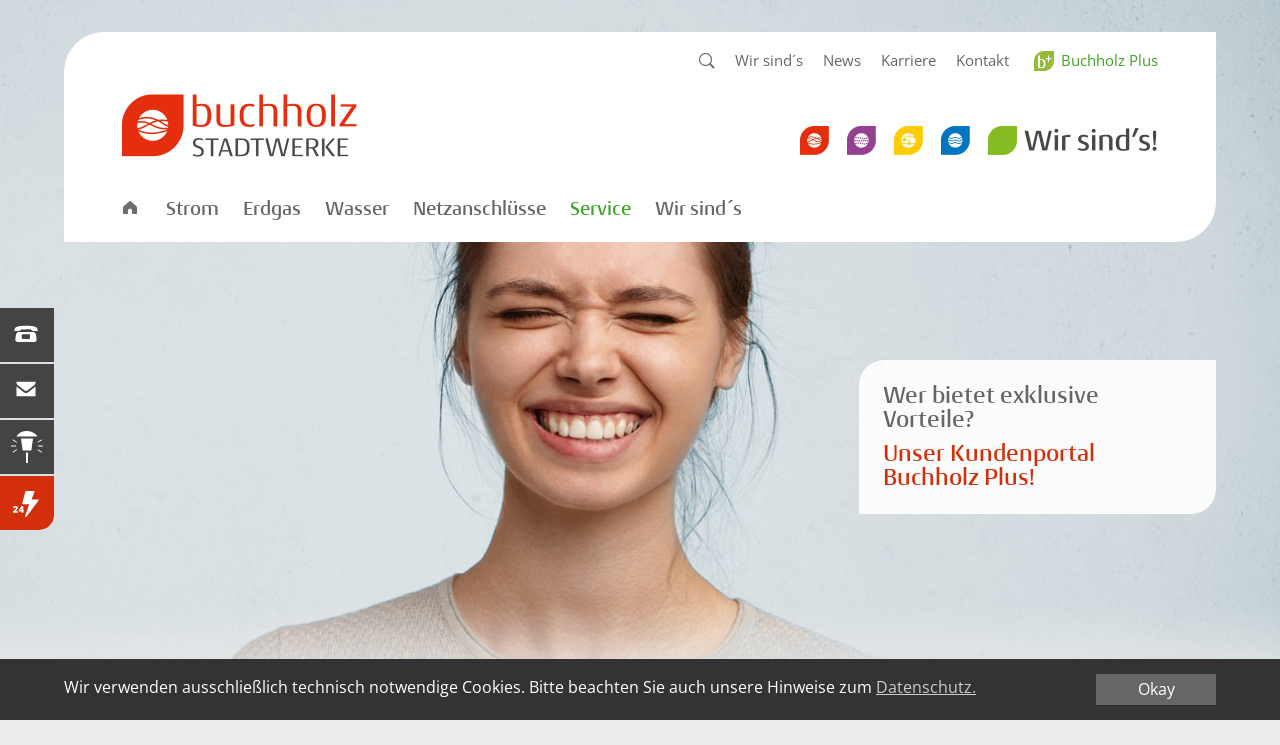

--- FILE ---
content_type: text/html; charset=UTF-8
request_url: https://buchholz-stadtwerke.de/haus-und-mobilnotruf.html
body_size: 6701
content:
<!DOCTYPE html>
<html lang="de">
<head>

      <meta charset="UTF-8">
    <title>Buchholz Stadtwerke | Haus- und Mobilnotruf</title>
    <base href="https://buchholz-stadtwerke.de/">

          <meta name="robots" content="index,follow">
      <meta name="description" content="Wir sind´s – Volle Energie mit Strom, Erdgas, Wasser und Wärme, sowie Kommunikation über Glasfaser für Buchholz und Umgebung.">
    
    
    <meta name="viewport" content="width=device-width,initial-scale=1.0">
        <link rel="stylesheet" type="text/css" href="files/buchholz-theme/css/conto-medium.css">
    <link rel="stylesheet" type="text/css" href="files/buchholz-theme/css/open-sans.css">
    <link rel="stylesheet" href="/assets/css/normalize.min.css,buchholz-main.scss,buchholz-slider-stw.css-028ff93f.css">        <script src="/assets/js/jquery.min.js-c31f118d.js"></script>    
  <link rel="apple-touch-icon" sizes="180x180" href="/files/buchholz-theme/img/favicon-stw/apple-touch-icon.png">
  <link rel="icon" type="image/png" sizes="32x32" href="/files/buchholz-theme/img/favicon-stw/favicon-32x32.png">
  <link rel="icon" type="image/png" sizes="16x16" href="/files/buchholz-theme/img/favicon-stw/favicon-16x16.png">
  <link rel="manifest" href="/files/buchholz-theme/img/favicon-stw/site.webmanifest">
  <link rel="mask-icon" href="/files/buchholz-theme/img/favicon-stw/safari-pinned-tab.svg" color="#5bbad5">
  <link rel="shortcut icon" href="/files/buchholz-theme/img/favicon-stw/favicon.ico">
  <meta name="msapplication-TileColor" content="#2b5797">
  <meta name="msapplication-config" content="/files/buchholz-theme/img/favicon-stw/browserconfig.xml">
  <meta name="theme-color" content="#ffffff">

</head>
<body id="top" class="stadtwerke">

      
  
<div id="navi-head">
  <div class="inside">
    
<!-- indexer::stop -->
<nav class="mod_customnav block">

  
  <a href="/haus-und-mobilnotruf.html#skipNavigation1" class="invisible">Navigation überspringen</a>

  <div class="search-icon"><a href="/stichwortsuche.html#keywords" title="Stichwortsuche"></a></div>

<ul class="level_1">
            <li><a href="/stadtwerke.html">Wir sind´s</a></li>
                <li><a href="/news.html">News</a></li>
                <li><a href="/karriere.html">Karriere</a></li>
                <li><a href="/kontakt.html">Kontakt</a></li>
      </ul>

<div class="navi-portal"><a href="https://portal.buchholz-stadtwerke.de" title="Buchholz Plus">Buchholz Plus</a></div>

  <span id="skipNavigation1" class="invisible"></span>

</nav>
<!-- indexer::continue -->

<div id="logos">
	<a href="/"><img src="files/buchholz-theme/img/logo-buchholz-stadtwerke.png" alt="buchholz-stadtwerke" width="235" height="63"></a>
	<div id="wibe-icons">
    <a class="wibe-icon" href="/"><img src="files/buchholz-theme/img/logo-sprite.png" alt="buchholz-stadtwerke" width="650" height="29"></a>
    <a class="wibe-icon" href="//buchholz-digital.de/"><img src="files/buchholz-theme/img/logo-sprite.png" alt="buchholz-digital" width="650" height="29"></a>
    <a class="wibe-icon" href="//buchholz-bus.de/"><img src="files/buchholz-theme/img/logo-sprite.png" alt="buchholz-bus" width="650" height="29"></a>
    <a class="wibe-icon" href="//buchholz-bad.de/"><img src="files/buchholz-theme/img/logo-sprite.png" alt="buchholz-bad" width="650" height="29"></a>
    <a href="/stadtwerke.html"><img src="files/buchholz-theme/img/logo-sprite.png" alt="buchholz-wibe" width="650" height="29"></a>
    </div>
</div>
<!-- indexer::stop -->
<nav class="mod_navigation block" id="navi-main">
<div class="inside">

  
  <a href="/haus-und-mobilnotruf.html#skipNavigation2" class="invisible">Navigation überspringen</a>
  
  <label class="navi-btn" for="navi-toggle"><img src="files/buchholz-theme/img/icon-menu.svg" alt="menu" width="30" height="16">Menu</label>
  <input id="navi-toggle" type="checkbox">

  
<ul class="level_1">
            <li><a href="/">Startseite Stadtwerke</a></li>
                <li class="submenu"><a href="/strom.html" class="submenu" aria-haspopup="true">Strom</a>
<ul class="level_2">
            <li><a href="https://buchholz-stadtwerke.de/strom.html#strom-online">Buchholz Online-Strom</a></li>
                <li><a href="https://buchholz-stadtwerke.de/strom.html#strom-gruen">Buchholz Grün-Strom</a></li>
                <li><a href="https://buchholz-stadtwerke.de/strom.html#strom-spezial">Buchholz Plus-Strom</a></li>
                <li><a href="https://buchholz-stadtwerke.de/strom.html#strom-basis">Buchholz Basis-Strom</a></li>
                <li><a href="https://buchholz-stadtwerke.de/strom.html#strom-dynamisch">Buchholz Dynamisch</a></li>
                <li><a href="https://buchholz-stadtwerke.de/strom.html#strom-waermepumpe">Buchholz Wärmepumpe</a></li>
                <li><a href="https://buchholz-stadtwerke.de/strom.html#strom-gewerbe">Buchholz Gewerbekunden</a></li>
                <li class="submenu"><a href="/e-mobilitaet.html" class="submenu" aria-haspopup="true">E-Mobilität</a>
<ul class="level_3">
            <li><a href="/faq-wallbox.html">FAQ Wallbox</a></li>
                <li><a href="/pruefung-netzkapazitaet.html">Prüfung Netzkapazität</a></li>
      </ul>
</li>
                <li class="submenu"><a href="/photovoltaik.html" class="submenu" aria-haspopup="true">Photovoltaik</a>
<ul class="level_3">
            <li><a href="/auftrag-pv-installations-check.html">Anfrageformular</a></li>
      </ul>
</li>
                <li><a href="/stromkennzeichnung.html">Stromkennzeichnung</a></li>
                <li><a href="/preiszusammensetzung.html">Preiszusammensetzung</a></li>
                <li><a href="/liefergebiet.html">Liefergebiet</a></li>
                <li><a href="/kundeninfo-preisbremsen.html">Kundeninfo Preisbremsen</a></li>
      </ul>
</li>
                <li class="submenu"><a href="/erdgas.html" class="submenu" aria-haspopup="true">Erdgas</a>
<ul class="level_2">
            <li><a href="https://buchholz-stadtwerke.de/erdgas.html#erdgas-online">Buchholz Online-Gas</a></li>
                <li><a href="https://buchholz-stadtwerke.de/erdgas.html#erdgas-spezial-fix">Buchholz Fix-Gas</a></li>
                <li><a href="https://buchholz-stadtwerke.de/erdgas.html#erdgas-gruengas">Buchholz Grün-Gas</a></li>
                <li><a href="https://buchholz-stadtwerke.de/erdgas.html#erdgas-spezial-plus">Buchholz Plus-Gas</a></li>
                <li><a href="https://buchholz-stadtwerke.de/erdgas.html#erdgas-grundversorgung">Buchholz Basis-Gas</a></li>
                <li><a href="https://buchholz-stadtwerke.de/erdgas.html#erdgas-gewerbe">Gewerbekunden</a></li>
                <li><a href="/preiszusammensetzung-62.html">Preiszusammensetzung</a></li>
                <li><a href="/liefergebiet-63.html">Liefergebiet</a></li>
                <li><a href="/kundeninfo-preisbremsen-2.html">Kundeninfo Preisbremsen</a></li>
      </ul>
</li>
                <li class="submenu"><a href="/wasser.html" class="submenu" aria-haspopup="true">Wasser</a>
<ul class="level_2">
            <li><a href="/wasseranalyse.html">Wasseranalyse</a></li>
                <li><a href="/liefergebiet-65.html">Liefergebiet</a></li>
                <li><a href="/wasser-sparen.html">Wasser sparen</a></li>
                <li><a href="/standrohrverleih-2.html">Standrohrverleih</a></li>
      </ul>
</li>
                <li class="submenu"><a href="/netzanschluesse.html" class="submenu" aria-haspopup="true">Netzanschlüsse</a>
<ul class="level_2">
            <li><a href="/netzanschlussportal.html">Netzanschlussportal</a></li>
                <li><a href="/fuer-bauherren.html">Für Bauherren</a></li>
                <li><a href="/fuer-handwerker.html">Für Handwerker</a></li>
                <li><a href="/fuer-projektentwickler.html">Für Projektentwickler</a></li>
                <li><a href="/fuer-strom-einspeiser.html">Für Strom-Einspeiser</a></li>
                <li><a href="/smart-meter.html">Smart Meter</a></li>
                <li><a href="/14a-steuerbare-verbrauchseinrichtungen.html">§14a steuerbare Verbrauchseinrichtungen</a></li>
                <li><a href="/netzbetrieb.html">Veröffentlichungspflichten</a></li>
      </ul>
</li>
                <li class="submenu trail"><a href="/service.html" class="submenu trail" aria-haspopup="true">Service</a>
<ul class="level_2">
            <li class="sibling"><a href="/buchholz-plus.html" class="sibling">Buchholz Plus</a></li>
                <li class="sibling"><a href="/buchholz-heimvorteil.html" class="sibling">Buchholz Heimvorteil</a></li>
                <li class="sibling"><a href="/elektrogeraete-garantie.html" class="sibling">Elektrogeräte-Garantie</a></li>
                <li class="active"><strong class="active">Haus- und Mobilnotruf</strong></li>
                <li class="sibling"><a href="/muellhotline.html" class="sibling">Müllhotline</a></li>
                <li class="sibling"><a href="/abwendungsvereinbarung.html" class="sibling">Abwendungsvereinbarung</a></li>
                <li class="sibling"><a href="/wlanhotspots.html" class="sibling">WLAN Hotspots</a></li>
                <li class="sibling"><a href="/messgeraeteverleih.html" class="sibling">Messgeräteverleih</a></li>
                <li class="sibling"><a href="/neue-stromzaehler.html" class="sibling">Neue Stromzähler</a></li>
                <li class="sibling"><a href="/umzugsservice.html" class="sibling">Umzugsservice</a></li>
                <li class="sibling"><a href="/standrohrverleih.html" class="sibling">Standrohrverleih</a></li>
                <li class="sibling"><a href="/wallbox-installations-check.html" class="sibling">Wallbox-Installations-Check</a></li>
                <li class="sibling"><a href="/pv-installations-check.html" class="sibling">PV-Installations-Check</a></li>
                <li class="sibling"><a href="/waermepumpen-installations-check.html" class="sibling">Wärmepumpen-Installations-Check</a></li>
                <li class="sibling"><a href="/waermekonzept.html" class="sibling">Wärmekonzept</a></li>
                <li class="sibling"><a href="/defekte-strassenbeleuchtung.html" class="sibling">Defekte Straßenbeleuchtung</a></li>
                <li class="sibling"><a href="/datenschutzinformation.html" class="sibling">Datenschutzerklärung für Services</a></li>
      </ul>
</li>
                <li class="submenu"><a href="/stadtwerke.html" class="submenu" aria-haspopup="true">Wir sind´s</a>
<ul class="level_2">
            <li><a href="/geschaeftsfuehrung.html">Geschäftsführung</a></li>
                <li><a href="/aufsichtsrat.html">Aufsichtsrat</a></li>
                <li><a href="/schlichtungsstelle.html">Schlichtungsstelle</a></li>
                <li class="submenu"><a href="/marktpartner-176.html" class="submenu" aria-haspopup="true">Marktpartner</a>
<ul class="level_3">
            <li><a href="/verbaende-gemeinschaften.html">Verbände, Gemeinschaften</a></li>
      </ul>
</li>
                <li><a href="/umweltleitlinien.html">Umweltleitlinien</a></li>
                <li><a href="/sponsoring.html">Sponsoring</a></li>
                <li><a href="/klimaschutz.html">Klimaschutz</a></li>
      </ul>
</li>
                <li><a href="/news.html">News</a></li>
                <li><a href="/karriere.html">Karriere</a></li>
                <li class="submenu"><a href="/kontakt.html" class="submenu" aria-haspopup="true">Kontakt</a>
<ul class="level_2">
            <li><a href="/ansprechpartner.html">Ansprechpartner</a></li>
                <li><a href="/anfahrt.html">Anfahrt</a></li>
      </ul>
</li>
      </ul>

  <a id="skipNavigation2" class="invisible">&nbsp;</a>
  
  <a class="wibe-logo-fixed" href="/stadtwerke.html"><img src="files/buchholz-theme/img/logo-sprite.png" alt="wir sinds" width="520" height="23"></a>

</div>
</nav>
<!-- indexer::continue -->
  </div>
</div>

    <div id="wrapper">

                        <header id="header">
            <div class="inside">
              
<div id="banner" class="banner-buchholz-plus">
	<img src="files/buchholz-theme/img/banner-transparent.png" alt="junge Frau, lächelnd, kneift die Augen zu">
	<div class="banner-caption-container">
		<div class="inside">
			<div class="banner-caption">
				<p>Wer bietet exklusive Vorteile?</p>
				<p><strong>Unser Kundenportal<br>Buchholz Plus!</strong></p>
			</div>
		</div>
	</div>
</div>
<div id="sidebar">
	<div class="hotline">
		<a href="/kontakt.html#stadtwerke-kontakt">
			<img src="files/buchholz-theme/img/icon-telefon-white.svg" alt="Hotline">
			04181 / 208-0
		</a>
	</div>
	<div class="side-mail">
		<a href="mailto:mail@buchholz-stw.de">
			<img src="files/buchholz-theme/img/icon-mail-white.svg" alt="E-Mail">
			mail@buchholz-stw.de
		</a>
	</div>
	<div class="side-light">
		<a href="/defekte-strassenbeleuchtung.html">
			<img src="files/buchholz-theme/img/icon-streetlight-white.svg" alt="Defekte Straßenbeleuchtung">
			<span class="text-small">Defekte Straßen&shy;beleuchtung melden</span>
		</a>
	</div>
	<div class="side-trouble">
		<a href="/stoerungen-melden.html#stadtwerke-stoerungen">
			<img src="files/buchholz-theme/img/icon-trouble-white.svg" alt="Störung">
			<span class="text-small">Störung melden</span><br>
			04181 / 208-333
		</a>
	</div>
</div>            </div>
          </header>
              
      
              <div id="container">

                      <main id="main" class="main">
              <div class="inside">
                
<!-- indexer::stop -->
<nav class="mod_breadcrumb block" aria-label="Breadcrumb">

        
      <ul>
                        <li><a href="/" title="Buchholz Stadtwerke">Buchholz Stadtwerke</a></li>
                                <li><a href="/service.html" title="Service">Service</a></li>
                                <li class="active" aria-current="page">Haus- und Mobilnotruf</li>
                  </ul>
  
</nav>
<!-- indexer::continue -->



  <div class="mod_article block" id="article-515">
    
          


        <div class="spalte70 content-text">                                    
    <h1>Haus- und Mobilnotruf</h1>

            
                            
    
                        <div class="rte">
            <p><strong>Auf Knopfdruck im Notfall Hilfe erhalten – ohne ein Telefon suchen und viel erklären zu müssen. In Kooperation mit dem DRK bieten wir moderne technische Lösungen für Senioren und ihre Angehörigen sowie für Menschen, die abseits von Ansprechpartnern unterwegs sind.</strong></p>
<p>Der <strong>Hausnotruf</strong> gibt Senioren und Pflegebedürftigen die Sicherheit, im Notfall einfach und schnell Hilfe zu erhalten. Er besteht aus einer Basis-Station und einem kleinen Funkfinger, der als Armband oder Kette am Körper getragen wird. Ein einfacher Druck auf den roten Knopf der Basisstation oder des Funkfingers stellt zu jeder Zeit eine direkte Sprechverbindung zur Notrufzentrale her, ohne dass ein Telefon gebraucht wird. Selbst wenn Betroffene nicht mehr sprechen können, wird der Anruf identifiziert, Hilfe organisiert und Angehörige benachrichtigt. So haben Betroffene sowie deren Familien oder Freunde immer die Sicherheit, dass sofort Hilfe geschickt wird.</p>
<p>Bei der Version <strong>Lifeline Vi Classic</strong> wird die Basis-Station an eine bestehende Telefonanlage (Router) angeschlossen.</p>
<p>Die Version <strong>Lifeline Smart Hub GSM</strong> funktioniert unabhängig von Telefonanlagen und wählt sich automatisch ins Mobilfunknetz ein.</p>
<p><img class="img400 margin20" src="/files/buchholz-files/stadtwerke/img/hausnotruf.jpg" alt="Buchholz Hausnotruf"></p>
        </div>
    
            </div>




<!-- indexer::stop -->
<nav class="mod_navigation spalte25 block" id="navi-level2">

  
  <a href="/haus-und-mobilnotruf.html#skipNavigation36" class="invisible">Navigation überspringen</a>

  
<ul class="level_1">
            <li class="sibling"><a href="/buchholz-plus.html" class="sibling">Buchholz Plus</a></li>
                <li class="sibling"><a href="/buchholz-heimvorteil.html" class="sibling">Buchholz Heimvorteil</a></li>
                <li class="sibling"><a href="/elektrogeraete-garantie.html" class="sibling">Elektrogeräte-Garantie</a></li>
                <li class="active"><strong class="active">Haus- und Mobilnotruf</strong></li>
                <li class="sibling"><a href="/muellhotline.html" class="sibling">Müllhotline</a></li>
                <li class="sibling"><a href="/abwendungsvereinbarung.html" class="sibling">Abwendungsvereinbarung</a></li>
                <li class="sibling"><a href="/wlanhotspots.html" class="sibling">WLAN Hotspots</a></li>
                <li class="sibling"><a href="/messgeraeteverleih.html" class="sibling">Messgeräteverleih</a></li>
                <li class="sibling"><a href="/neue-stromzaehler.html" class="sibling">Neue Stromzähler</a></li>
                <li class="sibling"><a href="/umzugsservice.html" class="sibling">Umzugsservice</a></li>
                <li class="sibling"><a href="/standrohrverleih.html" class="sibling">Standrohrverleih</a></li>
                <li class="sibling"><a href="/wallbox-installations-check.html" class="sibling">Wallbox-Installations-Check</a></li>
                <li class="sibling"><a href="/pv-installations-check.html" class="sibling">PV-Installations-Check</a></li>
                <li class="sibling"><a href="/waermepumpen-installations-check.html" class="sibling">Wärmepumpen-Installations-Check</a></li>
                <li class="sibling"><a href="/waermekonzept.html" class="sibling">Wärmekonzept</a></li>
                <li class="sibling"><a href="/defekte-strassenbeleuchtung.html" class="sibling">Defekte Straßenbeleuchtung</a></li>
                <li class="sibling"><a href="/datenschutzinformation.html" class="sibling">Datenschutzerklärung für Services</a></li>
      </ul>

  <span id="skipNavigation36" class="invisible"></span>

</nav>
<!-- indexer::continue -->
    
      </div>



  <div class="mod_article block" id="article-516">
    
          


        <div class="content-text">            
                            
    
                        <div class="rte">
            <p>Der <strong>Mobilnotruf</strong> schützt alle, die mit dem E-Bike in der Heide, mit dem Pferd im Wald oder in der Fremde unterwegs sind. Wenn etwas passiert, muss man Hilfe nicht nur erreichen, sondern sie auch zur Unfallstelle leiten können. Mit unserem Mobil Smart mit GPS geht das per Knopfdruck. Klein wie ein Schlüsselanhänger sendet er ein Signal in die Notrufzentrale des DRK, ortet Ihren Standort bundesweit auf den Meter genau und stellt eine Sprechverbindung her, ohne dass Sie eine Nummer wählen müssen. Täglich rund um die Uhr können Sie sich darauf verlassen, dass bei einem Unfall sofort Hilfe organisiert und Angehörige benachrichtigt werden. Selbst wenn Sie sich nicht mehr verständlich machen können, wird der Notruf geortet und Hilfe geschickt.</p>
<p><img class="img400 margin20" src="/files/buchholz-files/stadtwerke/img/mobilnotruf.jpg" alt="Buchholz Mobilnotruf"></p>
        </div>
    
            </div>



    
      </div>



  <div class="mod_article block" id="article-517">
    
          


        <div class="content-text">            
                            
    
                        <div class="rte">
            <h2>Unsere Leistungen</h2>
<ul>
<li>Einrichtung, Wartung und technische Betreuung</li>
<li>ggf. Antragstellung auf Kostenübernahme bei der Pflegekasse oder beim Sozialamt</li>
</ul>
<h2>Ihre Kosten</h2>
<ul>
<li>Lifeline Vi Classic: 23,00 €/mtl. (0,00 €/mtl. mit Pflegestufe)</li>
<li>Lifeline Smart Hub GSM: 34,14 €/mtl. (11,14 €/mtl. mit Pflegestufe)</li>
<li>zusätzlicher Funkfinger: 10,60 €/mtl.</li>
<li>Mobile Smart mit GPS: 38,00 €/mtl. (15,00 €/mtl. mit Pflegestufe)</li>
<li>auf Wunsch Funkrauchmelder: 10,00 €/mtl.</li>
</ul>
<h2>Anschlussgebühr einmalig</h2>
<ul>
<li><strong>bei Buchung über Buchholz Plus kostenlos!</strong></li>
<li>für Stadtwerke-Kunden ohne Buchholz Plus: 29,90 €</li>
<li>für alle anderen: 59,90 €</li>
</ul>
<p>Der Hausnotruf und der Mobilnotruf können auf Wunsch zusätzlich mit einem Rauchmelder kombiniert werden, der im Brandfall auch in Ihrer Abwesenheit automatisch die Notrufzentrale aktiviert.</p>
        </div>
    
            </div>



    
      </div>



  <div class="mod_article block" id="article-519">
    
          


        <div class="content-text">            
                            
    
                        <div class="rte">
            <p><strong>Lifeline Vi Classic:</strong> Hausnotruf zum Anschluss an die Telefonanlage inklusive Funkfinger am Halsband.</p>
<p><img class="img400" src="/files/buchholz-files/stadtwerke/img/hausnotruf-funkfinger.jpg" alt="Lifeline VI Classic"></p>
<hr>
<p><strong>Lifeline Smart Hub GSM:</strong> Hausnotruf, der sich ins Mobilfunknetz einwählt inklusive Funkfinger als Armband.</p>
<p><img class="img400" src="/files/buchholz-files/stadtwerke/img/hausnotruf-lifeline-smarthub-gsm.jpg" alt="Lifeline Smart Hub GSM"></p>
<hr>
<p><strong>Mobile Smart mit GPS:</strong> Mobilnotruf mit bundesweiter Ortung.</p>
<p><img class="img400" src="/files/buchholz-files/stadtwerke/img/mobilnotruf-mobile-smart.jpg" alt="Mobile Smart mit GPS"></p>
        </div>
    
            </div>



    
      </div>



  <div class="mod_article block" id="article-518">
    
          


        <div class="content-text">                                    
    <h2>Wie sichern Sie sich den Haus- oder Mobilnotruf?</h2>

            
                            
    
                        <div class="rte">
            <p>Der einfachste und kostengünstigste Weg ist die Online-Buchung über unser Kundenportal Buchholz Plus. Dort ist eine einmalige Registrierung erforderlich. Dazu benötigen Sie Ihre Kundennummer und Zählernummer der Buchholzer Stadtwerke.</p>
<p>Wenn Sie kein Energie-Kunde von uns sind oder nicht online buchen möchten, können Sie den Haus- oder Mobilnotruf in unserem Kundenzentrum in Buchholz, Maurerstraße 10, bestellen oder Kontakt zu unserer Kundenberatung aufnehmen.</p>
<p>Den Haus- und Mobilnotruf bieten wir in Kooperation mit</p>
<p><img class="img300" src="/files/buchholz-files/stadtwerke/img/drk-logo.jpg" alt="Deutsches Rotes Kreuz"></p>
        </div>
    
            </div>






        <div class="content-text">            
                            
    
                        <div class="rte">
            <hr>
<p>Detaillierte Produktinformationen können Sie sich hier downloaden:</p>
<ul class="list-downloads">
<li><a href="/files/buchholz-files/stadtwerke/pdf/drk-hausnotruf-infobroschuere-2020.pdf" target="_blank" rel="noopener">Infobroschüre Hausnotruf</a></li>
</ul>
        </div>
    
            </div>



    
      </div>

              </div>
                          </main>
          
                                
                                
        </div>
      
      
                        <footer id="footer">
            <div class="inside">
              
<div class="footer-address">
<p>
<strong>Stadtwerke Buchholz i.d.N. GmbH</strong><br>
<span class="footer-tel">Tel. 04181 / 208-0</span><br>
<a class="footer-mail" href="mailto:mail@buchholz-stw.de">mail@buchholz-stw.de</a>
</p>
</div>
<!-- indexer::stop -->
<nav class="mod_customnav footer-navi01 block">

  
  <a href="/haus-und-mobilnotruf.html#skipNavigation9" class="invisible">Navigation überspringen</a>

  
<ul class="level_1">
            <li><a href="/stadtwerke.html">Wir sind´s</a></li>
                <li><a href="/news.html">News</a></li>
                <li><a href="https://portal.buchholz-stadtwerke.de">Buchholz Plus</a></li>
      </ul>

  <span id="skipNavigation9" class="invisible"></span>

</nav>
<!-- indexer::continue -->

<!-- indexer::stop -->
<nav class="mod_customnav footer-navi02 block">

  
  <a href="/haus-und-mobilnotruf.html#skipNavigation11" class="invisible">Navigation überspringen</a>

  
<ul class="level_1">
            <li><a href="/karriere.html">Karriere</a></li>
                <li><a href="/faq.html">FAQ</a></li>
                <li><a href="https://portal.buchholz-stadtwerke.de/powercommerce/ivu/fo/portal/directCustomerRequest" target="_blank" rel="noreferrer noopener">Vertrag kündigen</a></li>
                <li><a href="/impressum.html">Impressum</a></li>
                <li><a href="/datenschutz.html">Datenschutz</a></li>
                <li><a href="/netzbetrieb.html">Netzbetrieb</a></li>
                <li><a href="/stichwortsuche.html">Stichwortsuche</a></li>
                <li><a href="/barrierefreiheit.html">Barrierefreiheit</a></li>
                <li><a href="https://report.hintcatcher.com/obrql9a91lOwyQStzbHs/" target="_blank" rel="noreferrer noopener">Hinweisgeber</a></li>
      </ul>

  <span id="skipNavigation11" class="invisible"></span>

</nav>
<!-- indexer::continue -->

<div class="footer-logos">
    <a class="wibe-logo" href="/buchholz-stadtwerke.html"><img src="files/buchholz-theme/img/logo-sprite.png" alt="buchholz-stadtwerke" width="580" height="26"></a>
    <a class="wibe-logo" href="//buchholz-digital.de/"><img src="files/buchholz-theme/img/logo-sprite.png" alt="buchholz-digital" width="580" height="26"></a>
    <a class="wibe-logo" href="//buchholz-bus.de/"><img src="files/buchholz-theme/img/logo-sprite.png" alt="buchholz-bus" width="580" height="26"></a>
    <a class="wibe-logo" href="//buchholz-bad.de/"><img src="files/buchholz-theme/img/logo-sprite.png" alt="buchholz-bad" width="580" height="26"></a>
    <a href="//buchholz-wibe.de/wir-sinds.html"><img src="files/buchholz-theme/img/logo-sprite.png" alt="buchholz-wibe" width="580" height="26"></a>
    <a href="//buchholz-wibe.de/wir-sinds.html">Die Wirtschaftsbetriebe der Stadt Buchholz i.d.N.</a>
</div>

<a id="back-top" href="#top">
    <img src="files/buchholz-theme/img/arrow-line30-white-up.svg" alt="zum Seitenanfang" title="nach oben" width="32" height="18">	
</a>            </div>
          </footer>
              
    <div id="below"></div>
    </div>

      
  
<script src="/assets/jquery-ui/js/jquery-ui.min.js?v=1.13.2"></script>
<script>
  jQuery(function($) {
    $(document).accordion({
      // Put custom options here
      heightStyle: 'content',
      header: '.toggler',
      collapsible: true,
      active: false,
      create: function(event, ui) {
        ui.header.addClass('active');
        $('.toggler').attr('tabindex', 0);
      },
      activate: function(event, ui) {
        ui.newHeader.addClass('active');
        ui.oldHeader.removeClass('active');
        $('.toggler').attr('tabindex', 0);
      }
    });
      // Open accordion with anchor
      $('div.toggler').each(function() {
          if (document.location.hash === '#' + $(this).parent().attr('id') && !$(this).hasClass('active')) {
              $(this).click();
              // Offset correction
              var trgt = $(this).parent().attr('id');
              var target_offset = $('#' + trgt).offset();
              var target_top = target_offset.top - 70;
            	$('html, body').animate({
                scrollTop: target_top
            	}, 1000);
          }
      });
      // Open accordion end
  });
</script>
  <script type="application/ld+json">
{
    "@context": "https:\/\/schema.org",
    "@graph": [
        {
            "@type": "WebPage"
        },
        {
            "@type": "BreadcrumbList",
            "itemListElement": [
                {
                    "@type": "ListItem",
                    "item": {
                        "@id": "\/",
                        "name": "Buchholz Stadtwerke"
                    },
                    "position": 1
                },
                {
                    "@type": "ListItem",
                    "item": {
                        "@id": "\/service.html",
                        "name": "Service"
                    },
                    "position": 2
                },
                {
                    "@type": "ListItem",
                    "item": {
                        "@id": "haus-und-mobilnotruf.html",
                        "name": "Haus- und Mobilnotruf"
                    },
                    "position": 3
                }
            ]
        }
    ]
}
</script>
<script type="application/ld+json">
{
    "@context": "https:\/\/schema.contao.org",
    "@graph": [
        {
            "@type": "Page",
            "fePreview": false,
            "groups": [],
            "noSearch": false,
            "pageId": 317,
            "protected": false,
            "title": "Haus- und Mobilnotruf"
        }
    ]
}
</script>  
    <script src="files/buchholz-theme/js/main.js"></script>
  
  <!-- Begin Cookie Consent plugin by Silktide - http://silktide.com/cookieconsent -->
  <script>
    window.cookieconsent_options = {"message":"Wir verwenden ausschließlich technisch notwendige Cookies. Bitte beachten Sie auch unsere Hinweise zum","dismiss":"Okay","learnMore":"Datenschutz.","link":"datenschutz.html","theme":"files/buchholz-theme/css/cookie.css"};
  </script>

  <script src="files/buchholz-theme/js/cookieconsent.min.js"></script>
  <!-- End Cookie Consent plugin -->
  
</body>
</html>


--- FILE ---
content_type: text/css
request_url: https://buchholz-stadtwerke.de/files/buchholz-theme/css/conto-medium.css
body_size: 641
content:
/**
 * @license
 * MyFonts Webfont Build ID 2939678, 2014-12-15T09:16:53-0500
 * 
 * The fonts listed in this notice are subject to the End User License
 * Agreement(s) entered into by the website owner. All other parties are 
 * explicitly restricted from using the Licensed Webfonts(s).
 * 
 * You may obtain a valid license at the URLs below.
 * 
 * Webfont: Conto-Medium by Nils Types
 * URL: http://www.myfonts.com/fonts/nils-types/conto/medium/
 * Copyright: Copyright (c) 2014 by Nils Thomsen. All rights reserved.
 * Licensed pageviews: 20,000
 * 
 * 
 * License: http://www.myfonts.com/viewlicense?type=web&buildid=2939678
 * 
 * © 2014 MyFonts Inc
*/


/* @import must be at top of file, otherwise CSS will not work 
@import url("//hello.myfonts.net/count/2cdb1e");
@import url("//hello.myfonts.net/count/3192ea"); */

  
@font-face {font-family: 'Conto-Medium';src: url('../webfonts/2CDB1E_0_0.eot');src: url('../webfonts/2CDB1E_0_0.eot?#iefix') format('embedded-opentype'),url('../webfonts/2CDB1E_0_0.woff2') format('woff2'),url('../webfonts/2CDB1E_0_0.woff') format('woff'),url('../webfonts/2CDB1E_0_0.ttf') format('truetype');}

  
@font-face {font-family: 'Conto-Bold';src: url('../webfonts/3192EA_0_0.eot');src: url('../webfonts/3192EA_0_0.eot?#iefix') format('embedded-opentype'),url('../webfonts/3192EA_0_0.woff2') format('woff2'),url('../webfonts/3192EA_0_0.woff') format('woff'),url('../webfonts/3192EA_0_0.ttf') format('truetype');}
 

--- FILE ---
content_type: text/css
request_url: https://buchholz-stadtwerke.de/files/buchholz-theme/css/open-sans.css
body_size: 402
content:
/* open-sans-regular - latin */
@font-face {
  font-family: 'Open Sans';
  font-style: normal;
  font-weight: 400;
  font-display: swap;
  src: url('/files/buchholz-theme/webfonts/open-sans-v27-latin-regular.eot'); /* IE9 Compat Modes */
  src: local(''),
       url('/files/buchholz-theme/webfonts/open-sans-v27-latin-regular.eot?#iefix') format('embedded-opentype'), /* IE6-IE8 */
       url('/files/buchholz-theme/webfonts/open-sans-v27-latin-regular.woff2') format('woff2'), /* Super Modern Browsers */
       url('/files/buchholz-theme/webfonts/open-sans-v27-latin-regular.woff') format('woff'), /* Modern Browsers */
       url('/files/buchholz-theme/webfonts/open-sans-v27-latin-regular.ttf') format('truetype'), /* Safari, Android, iOS */
       url('/files/buchholz-theme/webfonts/open-sans-v27-latin-regular.svg#OpenSans') format('svg'); /* Legacy iOS */
}

/* open-sans-600 - latin */
@font-face {
  font-family: 'Open Sans';
  font-style: normal;
  font-weight: 600;
  font-display: swap;
  src: url('/files/buchholz-theme/webfonts/open-sans-v27-latin-600.eot'); /* IE9 Compat Modes */
  src: local(''),
       url('/files/buchholz-theme/webfonts/open-sans-v27-latin-600.eot?#iefix') format('embedded-opentype'), /* IE6-IE8 */
       url('/files/buchholz-theme/webfonts/open-sans-v27-latin-600.woff2') format('woff2'), /* Super Modern Browsers */
       url('/files/buchholz-theme/webfonts/open-sans-v27-latin-600.woff') format('woff'), /* Modern Browsers */
       url('/files/buchholz-theme/webfonts/open-sans-v27-latin-600.ttf') format('truetype'), /* Safari, Android, iOS */
       url('/files/buchholz-theme/webfonts/open-sans-v27-latin-600.svg#OpenSans') format('svg'); /* Legacy iOS */
}

/* open-sans-700 - latin */
@font-face {
  font-family: 'Open Sans';
  font-style: normal;
  font-weight: 700;
  font-display: swap;
  src: url('/files/buchholz-theme/webfonts/open-sans-v27-latin-700.eot'); /* IE9 Compat Modes */
  src: local(''),
       url('/files/buchholz-theme/webfonts/open-sans-v27-latin-700.eot?#iefix') format('embedded-opentype'), /* IE6-IE8 */
       url('/files/buchholz-theme/webfonts/open-sans-v27-latin-700.woff2') format('woff2'), /* Super Modern Browsers */
       url('/files/buchholz-theme/webfonts/open-sans-v27-latin-700.woff') format('woff'), /* Modern Browsers */
       url('/files/buchholz-theme/webfonts/open-sans-v27-latin-700.ttf') format('truetype'), /* Safari, Android, iOS */
       url('/files/buchholz-theme/webfonts/open-sans-v27-latin-700.svg#OpenSans') format('svg'); /* Legacy iOS */
}


--- FILE ---
content_type: text/css
request_url: https://buchholz-stadtwerke.de/assets/css/normalize.min.css,buchholz-main.scss,buchholz-slider-stw.css-028ff93f.css
body_size: 15909
content:
progress,sub,sup{vertical-align:baseline}button,hr,input{overflow:visible}html{font-family:sans-serif;-ms-text-size-adjust:100%;-webkit-text-size-adjust:100%}body{margin:0} figcaption, menu,article,aside,details,figure,footer,header,main,nav,section,summary{display:block}audio,canvas,progress,video{display:inline-block}audio:not([controls]){display:none;height:0} [hidden],template{display:none}a{background-color:transparent;-webkit-text-decoration-skip:objects}a:active,a:hover{outline-width:0}abbr[title]{border-bottom:none;text-decoration:underline;text-decoration:underline dotted}b,strong{font-weight:bolder}dfn{font-style:italic}h1{font-size:2em;margin:.67em 0}mark{background-color:#ff0;color:#000}small{font-size:80%}sub,sup{font-size:75%;line-height:0;position:relative}sub{bottom:-.25em}sup{top:-.5em}img{border-style:none}svg:not(:root){overflow:hidden}code,kbd,pre,samp{font-family:monospace,monospace;font-size:1em}figure{margin:1em 40px}hr{box-sizing:content-box;height:0}button,input,select,textarea{font:inherit;margin:0}optgroup{font-weight:700}button,input{}button,select{text-transform:none}[type=submit], [type=reset],button,html [type=button]{-webkit-appearance:button}[type=button]::-moz-focus-inner,[type=reset]::-moz-focus-inner,[type=submit]::-moz-focus-inner,button::-moz-focus-inner{border-style:none;padding:0}[type=button]:-moz-focusring,[type=reset]:-moz-focusring,[type=submit]:-moz-focusring,button:-moz-focusring{outline:ButtonText dotted 1px}fieldset{border:1px solid silver;margin:0 2px;padding:.35em .625em .75em}legend{box-sizing:border-box;color:inherit;display:table;max-width:100%;padding:0;white-space:normal}textarea{overflow:auto}[type=checkbox],[type=radio]{box-sizing:border-box;padding:0}[type=number]::-webkit-inner-spin-button,[type=number]::-webkit-outer-spin-button{height:auto}[type=search]{-webkit-appearance:textfield;outline-offset:-2px}[type=search]::-webkit-search-cancel-button,[type=search]::-webkit-search-decoration{-webkit-appearance:none}::-webkit-input-placeholder{color:inherit;opacity:.54}::-webkit-file-upload-button{-webkit-appearance:button;font:inherit}
@charset "UTF-8";
html,button,input,select,textarea{color:#222}html{height:100%;font-size:1em;font-family:sans-serif;-ms-text-size-adjust:100%;-webkit-text-size-adjust:100%;-webkit-font-smoothing:antialiased;-moz-osx-font-smoothing:grayscale}*,*:before,*:after{padding:0;margin:0;-webkit-box-sizing:border-box;-moz-box-sizing:border-box;box-sizing:border-box}body{height:100%;font-family:"Open Sans", Lucida Sans Unicode, Lucida Grande, sans-serif;font-size:0.875em;line-height:1.466;color:#222;background-color:#ececec}body.bus{overflow-x:hidden}a{text-decoration:none;text-underline-offset:3px;background:transparent;border:none;transition:color 0.2s ease}a:link{color:#666}a:visited{color:#666}a:hover,a:focus{color:#42a427}a:active{color:#42a427}.active{color:#42a427;cursor:default}a.trail{color:#42a427}.invisible{display:inline;position:absolute;top:-2000px;right:-2000px;width:0;height:0;visibility:hidden;overflow:hidden}.clearfix::after{visibility:hidden;content:"";display:table;clear:both}h1{color:#d42f0b;font-size:1.8em;line-height:1;font-family:Conto-Medium, sans-serif;font-weight:400;-moz-osx-font-smoothing:grayscale;font-weight:normal;margin:1em 0 0.7em}h1:first-child{margin-top:0}h2{font-size:1.125em;line-height:1.3;font-weight:700;margin:1.5em 0 1em}.stellenanzeige h2{font-family:Conto-Bold, sans-serif;font-weight:normal;-moz-osx-font-smoothing:grayscale;font-size:1.8em;color:#d42f0b;text-transform:uppercase;margin:0.4em 0}h3{font-size:1.1em;line-height:1.5625;font-weight:700;margin:1em 0}b,strong{font-weight:700}p+h3{margin-top:1.5em}hr{clear:both;border:0px;border-bottom:1px solid #c8c9c9;margin:1em 0}hr.abstand-s{margin:1.5em 0}hr.abstand-m{margin:2.5em 0}hr.abstand-l{margin:calc(30px + 4%) 0}.hr-margin10{margin:1em 0 !important}.hr-margin15{margin:1.5em 0 !important}.hr-margin20{margin:2em 0 !important}hr.breite-70{width:70%}hr.breite-50{width:50%}hr.breite-30{width:30%}.text-small{font-size:0.8125em;line-height:1.4}.text-large{font-size:1.125em}.text-xlarge{font-size:1.3em}.text-red{color:#e2001a}.text-center{text-align:center}.text-left{text-align:left !important}.text-right{text-align:right}.no-break{display:inline-block}.caption{font-size:0.8125em;line-height:1.4;font-style:italic}.h-regular{font-weight:400}@media only screen and (min-width:770px){body{font-size:1em;line-height:1.5625}h1{width:70%;font-size:2.25em;margin-bottom:0.8em}h2{font-size:1.313em}.stellenanzeige h2{font-size:2.25em}h3{font-size:1.125em}}#wrapper{height:100%;overflow:visible}#navi-head{width:100%}#navi-head>.inside{position:relative;width:100%;min-height:180px;background:#fff;overflow:visible}#navi-head .mod_customnav{width:90%;max-width:1200px;margin-left:auto;margin-right:auto;padding-top:5px;font-size:0.9375em;text-align:right}#navi-head .mod_customnav div{display:inline-block;position:relative;width:40px;height:40px;margin-left:-5px;z-index:110;vertical-align:middle;overflow:hidden}#navi-head .mod_customnav ul{display:none}#navi-head .mod_customnav ul{margin:0;margin-left:-1px;list-style:none}#navi-head .mod_customnav li{display:inline-block;margin-left:-5px;list-style:none}#navi-head .mod_customnav li a,#navi-head .mod_customnav li span,#navi-head .mod_customnav li strong{display:block;padding:7px 0.7em 0.6em;font-weight:400}#navi-head .mod_customnav li:last-child a,#navi-head .mod_customnav li:last-child span,#navi-head .mod_customnav li:last-child strong{padding-right:1em}.navi-portal a,.navi-shop a{display:block;position:absolute;padding-top:40px}.navi-portal a{color:#42a427;transition:opacity 0.2s ease}.navi-portal a:hover,.navi-portal a:focus{opacity:0.7}.search-icon a{display:block;position:absolute;width:40px;height:100%;text-indent:50px;overflow:hidden}.search-icon a::before,.search-icon a::after{content:"";display:block;position:absolute;top:10px;left:11px;width:18px;height:18px;background:url("../../files/buchholz-theme/img/icon-search.svg") no-repeat}.search-icon a::after{opacity:0;background:url("../../files/buchholz-theme/img/icon-search-active.svg") no-repeat;transition:opacity 0.2s ease}.search-icon a:hover::after,.search-icon a:focus::after{opacity:1}.search-icon a:hover::before,.search-icon a:focus::before{opacity:0;transition:opacity 0.2s ease}.navi-portal a::before{content:"";display:block;position:absolute;top:8px;left:11px;width:20px;height:20px;background:url("../../files/buchholz-theme/img/icons-stw/icon-buchholz-plus-green.svg") no-repeat}.navi-shop a::before{content:url("../../files/buchholz-theme/img/icon-shop-grey2.svg");display:block;position:absolute;top:10px;left:10px}.navi-shop a:hover::before,.navi-shop a:focus::before{content:url("../../files/buchholz-theme/img/icon-shop-green.svg")}.navi-whatsapp{margin-right:1px}.navi-whatsapp a{display:block;position:absolute;width:40px;height:40px;overflow:hidden}.navi-whatsapp img{display:block;position:relative;top:6px;left:6px;width:100px;height:auto}#logos{position:absolute;width:90%;top:70px;left:5%;text-align:center}#logos>a{display:inline-block}.start #logos>a{cursor:default}#logos>a img{width:160px;height:auto}.wibe #logos>a,.wibe #logos>a img{width:239px}#wibe-icons{display:block;margin:15px auto 0}#wibe-icons img{position:relative;width:448px;height:auto}.wibe-icon{display:inline-block;position:relative;width:22px;margin-right:10px;overflow:hidden}#wibe-icons a:last-child{display:inline-block;position:relative;width:118px;overflow:hidden}#wibe-icons a:nth-child(2) img{left:-82px}#wibe-icons a:nth-child(3) img{left:-165px}#wibe-icons a:nth-child(4) img{left:-248px}#wibe-icons a:nth-child(5) img{left:-331px}#header{display:block;position:relative;width:100%}#header>.inside{height:100%}.no-banner #banner{display:none}.gebiet-index{display:none;position:absolute;bottom:-0.5em;left:5%;padding:0.5em 1em;border-top-left-radius:15px;border-bottom-right-radius:15px;color:#fff;background-color:#953f91;z-index:10}.gebiet-index.gebiet-show{display:block}.gebiet-text{font-weight:600}@media only screen and (min-width:770px){#navi-head{position:absolute;top:32px;z-index:200}#navi-head>.inside{height:210px;width:90%;max-width:1200px;margin-left:auto;margin-right:auto;border-radius:40px 0}#navi-head .mod_customnav{padding-top:10px}#navi-head .mod_customnav ul{display:inline-block}#navi-head .mod_customnav .navi-whatsapp{display:none}#header{height:700px}.no-banner #header{height:350px}.no-banner #banner{display:block}.start #header{height:107%;min-height:800px}#logos{top:62px;min-height:63px;text-align:left}#logos>a img{width:235px}.wibe #logos>a img{width:350px}#wibe-icons{position:absolute;top:32px;right:0;margin:0}#wibe-icons img{width:650px}a.wibe-icon{display:inline-block;width:30px;margin-right:13px;transition:width 0.8s ease}#wibe-icons a:last-child{width:170px}#wibe-icons a:nth-child(2) img{left:-120px}#wibe-icons a:nth-child(3) img{left:-240px}#wibe-icons a:nth-child(4) img{left:-360px}#wibe-icons a:nth-child(5) img{left:-480px}.gebiet-index{bottom:4em;left:9.8%}}@media only screen and (min-width:920px){#header{height:calc(570px + 15vw)}#navi-head .mod_customnav .navi-portal,#navi-head .mod_customnav .navi-shop{width:auto;height:auto}.navi-portal a,.navi-shop a{position:relative;padding:6px 15px 0.6em 38px}#navi-head .mod_customnav div:last-of-type a{padding-right:0}.wibe-icon:hover,.wibe-icon:focus{width:110px;transition:width 0.8s ease}}@media only screen and (min-width:1350px){#header{overflow:visible}.gebiet-index{left:calc(50% - 540px)}}@media screen and (max-width:769px){#navi-main{position:absolute;top:5px;width:100%;z-index:100}#navi-main .inside{position:absolute;width:100%}.wibe-logo-fixed{display:none}.navi-btn{position:absolute;height:40px;margin-left:5%;padding:7px 20px 10px 0;font-size:0.85em;line-height:2.1;color:#6e6e6e;cursor:pointer;background:url("../../files/buchholz-theme/img/icon-menu-active.svg") no-repeat 0px 12px;z-index:101;transition:color 0.2s ease}.navi-btn img{display:block;float:left;margin:5px 10px 0 0;opacity:1;transition:opacity 0.2s ease}.navi-btn:hover{color:#96bb39;transition:color 0.2s ease}.navi-btn:hover img{opacity:0;transition:opacity 0.2s ease}#navi-toggle{position:absolute;top:-9999px;left:-9999px}#navi-main ul,#navi-main ul li{margin:0;padding:0;border:0;list-style:none;display:block;position:relative;background-color:#fff}#navi-main ul li a,#navi-main ul li>.active,#navi-main ul li>.forward{display:block;position:relative;cursor:pointer;overflow:hidden;text-decoration:none;padding-left:5%;padding-top:0;height:0;vertical-align:middle;transition:height 0.8s ease, padding-top 0.8s ease;-moz-transition:height 0.8s ease, padding-top 0.8s ease;-webkit-transition:height 0.8s ease, padding-top 0.8s ease;-o-transition:height 0.8s ease, padding-top 0.8s ease}#navi-main ul li>.active{cursor:default}#navi-main .inside>ul{margin-top:40px}#navi-main .inside>ul>li>a,#navi-main .inside>ul>li>.active,#navi-main .inside>ul>li>.forward{z-index:2;font-size:1.07em;background-color:#f4f4f4}#navi-main .inside>ul>li>.active,#navi-main .inside>ul>li>.forward,#navi-main .inside>ul>li.trail>a,#navi-main .inside>ul>li>a:hover{color:#96bb39}#navi-main ul ul li{background:#fff}#navi-main .level_2{font-size:0.9em}#navi-main ul ul li a,#navi-main ul ul li>.active,#navi-main ul ul li>.forward{z-index:2;padding-left:7%}#navi-main .level_3 li a,#navi-main .level_3 li>.active,#navi-main .level_3 li>.forward{padding-left:10%}#navi-main ul ul li>.active,#navi-main ul ul li.trail>a,#navi-main ul ul li a:hover{color:#96bb39}#navi-main ul ul{display:none}#navi-main .inside>ul>li.active>ul,#navi-main .inside>ul>li.forward>ul{display:block}#navi-main li .level-toggle{position:absolute;display:block;right:0px;top:1px;z-index:4;overflow:hidden;height:0;width:20%;cursor:pointer;background-image:url("../../files/buchholz-theme/img/line-solid-dgrey-vert.gif");background-repeat:no-repeat;background-position:left center;transition:height 0.8s ease;-moz-transition:height 0.8s ease;-webkit-transition:height 0.8s ease;-o-transition:height 0.8s ease}#navi-main ul ul li .level-toggle{background-image:url("../../files/buchholz-theme/img/line-solid-grey-vert.gif")}#navi-main ul>li.submenu>.level-toggle::after{position:relative;z-index:5;display:block;height:20px;width:20px;margin:11px auto;content:url(../../files/buchholz-theme/img/arrow-line-mgrey-right.svg);-webkit-transition:all 0.1s ease-out;-moz-transition:all 0.1s ease-out;-ms-transition:all 0.1s ease-out;-o-transition:all 0.1s ease-out;transition:all 0.1s ease-out}#navi-main ul>li.submenu.open>.level-toggle::after{-webkit-transform:rotate(90deg);-moz-transform:rotate(90deg);-ms-transform:rotate(90deg);-o-transform:rotate(90deg);transform:rotate(90deg)}#navi-main ul ul>li.submenu>.level-toggle::after{margin:11px auto}#navi-toggle:checked~.level_1 li .level-toggle{height:2.95em}#navi-toggle:checked~.level_1 li a,#navi-toggle:checked~.level_1 li>.active,#navi-toggle:checked~.level_1 li>.forward{height:2.8em;border-top:1px solid #c8c9c9}#navi-toggle:checked~.level_1>li>a,#navi-toggle:checked~.level_1>li>.active,#navi-toggle:checked~.level_1>li>.forward{padding-top:0.5em}#navi-toggle:checked~.level_1>li:first-child>a,#navi-toggle:checked~.level_1>li:first-child>.active,#navi-toggle:checked~.level_1>li:first-child>.forward{border-top:0}#navi-toggle:checked~ul ul li a,#navi-toggle:checked~ul ul li>.active,#navi-toggle:checked~ul ul li>.forward{height:3.2em !important;padding-top:0.7em}#navi-toggle:checked~.level_1{margin-bottom:30px;box-shadow:0px 2px 7px 0px rgba(0, 0, 0, 0.15)}}@media only screen and (min-width:770px){.navi-btn,#navi-toggle{display:none}#navi-main{position:absolute;display:block;bottom:0;width:100%;z-index:120}#navi-main .inside{position:relative}.wibe-logo-fixed{position:absolute;display:none;top:18px;right:0;width:0px;overflow:hidden;opacity:0;transition:opacity 0.2s ease}.wibe-logo-fixed img{position:absolute;width:520px;height:auto;left:-382px}#navi-main.navi-fixed{position:fixed !important;top:0;left:0;bottom:auto;background-color:#fff;box-shadow:0px 0px 20px 0px rgba(0, 0, 0, 0.2);transition:box-shadow 0.8s ease}#navi-main.navi-fixed .wibe-logo-fixed{display:block;width:140px;opacity:1;transition:opacity 0.2s ease}#navi-main.navi-fixed .wibe-logo-fixed img{position:relative}.banner-margin{margin-top:2.45em}#navi-main .inside>ul{width:100%;padding:0 0 0 5%}#navi-main ul,#navi-main ul li,#navi-main ul li a{list-style:none;text-decoration:none}#navi-main ul li{float:left;border-top:none}#navi-main ul>li>.active{cursor:default}#navi-main:after,#navi-main .inside>ul:after{content:"";display:table;clear:both;visibility:hidden}#navi-main .inside>ul>li>a,#navi-main .inside>ul>li>.active,#navi-main .inside>ul>li>.forward{display:block;padding:0.9em 0.5em 1em;font-family:Conto-Medium, sans-serif;font-weight:400;-moz-osx-font-smoothing:grayscale;font-weight:normal;font-size:1.125em;line-height:25px;background-image:url("../../files/buchholz-theme/img/marker-transparent.svg");background-position:45% 100%;background-repeat:no-repeat}#navi-main .inside>ul>li:nth-child(2)>a,#navi-main .inside>ul>li:nth-child(2)>.active{margin-left:32px}#navi-main li>.trail,#navi-main li>.forward{color:#42a427}#navi-main ul>li>a:hover,#navi-main ul>li>a:focus{color:#42a427;-webkit-transition:all ease 0.3s;-o-transition:all ease 0.3s;-moz-transition:all ease 0.3s;-ms-transition:all ease 0.3s;transition:all ease 0.3s}#navi-main .inside>ul>li:first-child{position:relative}#navi-main .inside>ul>li:first-child>a,#navi-main .inside>ul>li:first-child>.active{position:absolute;width:38px;height:55px;margin-left:-12px;padding:0 0 0 38px;overflow:hidden}#navi-main .inside>ul>li:first-child>a::before,#navi-main .inside>ul>li:first-child>a::after,#navi-main .inside>ul>li:first-child>.active::before{content:"";position:absolute;top:17px;left:10px;width:20px;height:20px;background:url("../../files/buchholz-theme/img/icon-home.svg") no-repeat}#navi-main .inside>ul>li:first-child>a::after{opacity:0;background:url("../../files/buchholz-theme/img/icon-home-active.svg") no-repeat;transition:opacity 0.2s ease}#navi-main .inside>ul>li:first-child>.active::before{background:url("../../files/buchholz-theme/img/icon-home-active.svg") no-repeat}#navi-main .inside>ul>li:first-child>a:hover::after,#navi-main .inside>ul>li:first-child>a:focus::after{opacity:1}#navi-main .inside>ul>li:first-child>a:hover::before,#navi-main .inside>ul>li:first-child>a:focus::before{opacity:0;transition:opacity 0.2s ease}#navi-main ul ul{position:absolute;left:0;width:100%;padding:1.3em 5% 2em;background:#ececec;-webkit-box-shadow:0px 2000px 0px 2000px rgba(150, 187, 57, 0.5);-moz-box-shadow:0px 2000px 0px 2000px rgba(150, 187, 57, 0.5);box-shadow:0px 2000px 0px 2000px rgba(150, 187, 57, 0.5)}#navi-main ul ul li{float:none;width:50%}#navi-main ul ul a,#navi-main ul ul li>.active,#navi-main ul ul li>.forward{display:block;font-size:0.875em;line-height:1.2em;padding:6px 0 7px;border-bottom:1px solid #c8c9c9;-webkit-column-break-inside:avoid;-moz-column-break-inside:avoid;-o-column-break-inside:avoid;-ms-column-break-inside:avoid;column-break-inside:avoid}#navi-main ul ul,#navi-main .active>ul,#navi-main .trail>ul{opacity:0;visibility:hidden;position:absolute;transition:all 0.2s ease}#navi-main .level_1>li:hover>ul,#navi-main .level_1>li:focus-within>ul{opacity:1;visibility:visible;position:absolute;transition:all 0.2s ease}#navi-main:hover .inside>ul>li>.active,#navi-main:hover .inside>ul>.trail>a{background-image:url("../../files/buchholz-theme/img/marker-transparent.svg")}#navi-main .inside>ul>.submenu:hover>a,#navi-main .inside>ul>.submenu:hover>.active,#navi-main .inside>ul>.submenu:focus-within>a,#navi-main .inside>ul>.submenu:focus-within>.active{background-image:url("../../files/buchholz-theme/img/marker-lgrey.svg")}.bad #navi-main .inside>ul>li:nth-child(2)>ul::before,.bad #navi-main .inside>ul>li:nth-child(5)>ul::before{content:"";display:block;position:absolute;top:1.5em;width:100%;color:#222;font-weight:700}.digital #navi-main:not(.nav-produkt-02) .inside>ul>li:nth-child(6)>ul>li:nth-child(2)::before,.digital #navi-main:not(.nav-produkt-02) .inside>ul>li:nth-child(6)>ul>li:nth-child(30)::before,.digital #navi-main.nav-produkt-02 .inside>ul>li:nth-child(5)>ul>li:nth-child(2)::before,.digital #navi-main.nav-produkt-02 .inside>ul>li:nth-child(5)>ul>li:nth-child(30)::before{content:"Netzgebiete im eigenen Netz";display:inline-block;margin:28px 0 7px;color:#222;font-weight:700}.digital #navi-main:not(.nav-produkt-02) .inside>ul>li:nth-child(6)>ul>li:nth-child(30)::before,.digital #navi-main.nav-produkt-02 .inside>ul>li:nth-child(5)>ul>li:nth-child(30)::before{content:"Netzgebiete, anbieteroffenes Netz"}.bad #navi-main .inside>ul>li:nth-child(2)>ul::before{content:"Schwimmen und entspannen im Buchholz Bad"}.bad #navi-main .inside>ul>li:nth-child(5)>ul::before{content:"Kurse, Training und Angebote"}.stadtwerke #navi-main .inside>ul>li:nth-child(2)>ul,.stadtwerke #navi-main .inside>ul>li:nth-child(3)>ul,.stadtwerke #navi-main .inside>ul>li:nth-child(6)>ul,.stadtwerke #navi-main .inside>ul>li:nth-child(7)>ul,.digital #navi-main .inside>ul>li:nth-child(3)>ul,.digital #navi-main .inside>ul>li:nth-child(5)>ul,.bad #navi-main .inside>ul>li:nth-child(2)>ul,.bad #navi-main .inside>ul>li:nth-child(5)>ul{padding:1.3em 40% 2em 5%;-webkit-column-count:2;-moz-column-count:2;column-count:2;-webkit-column-gap:35px;-moz-column-gap:35px;column-gap:35px}.bad #navi-main .inside>ul>li:nth-child(2)>ul,.bad #navi-main .inside>ul>li:nth-child(5)>ul{padding-top:3.5em}.stadtwerke #navi-main .inside>ul>li:nth-child(2)>ul li,.stadtwerke #navi-main .inside>ul>li:nth-child(3)>ul li,.stadtwerke #navi-main .inside>ul>li:nth-child(6)>ul li,.stadtwerke #navi-main .inside>ul>li:nth-child(7)>ul li,.digital #navi-main .inside>ul>li:nth-child(3)>ul li,.digital #navi-main .inside>ul>li:nth-child(5)>ul li,.digital #navi-main:not(.nav-produkt-02) .inside>ul>li:nth-child(6)>ul li,.bad #navi-main .inside>ul>li:nth-child(2)>ul li,.bad #navi-main .inside>ul>li:nth-child(5)>ul li{width:100%}.digital #navi-main:not(.nav-produkt-02) .inside>ul>li:nth-child(6)>ul,.digital #navi-main.nav-produkt-02 .inside>ul>li:nth-child(5)>ul{padding:1.3em 5% 2em;column-count:3;column-gap:35px}.stadtwerke #navi-main .inside>ul>li:nth-child(n+8),.digital #navi-main .inside>ul>li:nth-child(n+8),.bus #navi-main .inside>ul>li:nth-child(n+6),.bad #navi-main .inside>ul>li:nth-child(n+7),.wibe #navi-main .inside>ul>li:nth-child(n+6){display:none}.digital .nav-produkt-01#navi-main .inside>ul>li:nth-child(8){display:inline-block}.digital-01 #navi-main .inside>ul>li:nth-child(8){display:inline-block}.stadtwerke #navi-main .inside>ul>li:nth-child(2)>ul{background:#ececec url("../../files/buchholz-files/stadtwerke/menu/menu-strom.jpg") no-repeat right top}.stadtwerke #navi-main .inside>ul>li:nth-child(3)>ul{background:#ececec url("../../files/buchholz-files/stadtwerke/menu/menu-erdgas.jpg") no-repeat right top}.stadtwerke #navi-main .inside>ul>li:nth-child(4)>ul{background:#ececec url("../../files/buchholz-files/stadtwerke/menu/menu-wasser.jpg") no-repeat right top}.stadtwerke #navi-main .inside>ul>li:nth-child(5)>ul{background:#ececec url("../../files/buchholz-files/stadtwerke/menu/menu-waerme.jpg") no-repeat right top}.stadtwerke #navi-main .inside>ul>li:nth-child(6)>ul{background:#ececec url("../../files/buchholz-files/stadtwerke/menu/menu-netzanschluss.jpg") no-repeat right top}.stadtwerke #navi-main .inside>ul>li:nth-child(7)>ul{background:#ececec url("../../files/buchholz-files/stadtwerke/menu/menu-buchholz-plus.jpg") no-repeat right top}.bad #navi-main .inside>ul>li:nth-child(2)>ul{background:#ececec url("../../files/buchholz-files/bad/menu/menu-hallenbad.jpg") no-repeat right top}.bad #navi-main .inside>ul>li:nth-child(5)>ul{background:#ececec url("../../files/buchholz-files/bad/menu/menu-kurse.jpg") no-repeat right top}}@media only screen and (min-width:920px){#navi-main.navi-fixed .inside{width:90%;max-width:1200px;margin-left:auto;margin-right:auto}#navi-main .inside>ul>li:first-child>a::before,#navi-main .inside>ul>li:first-child>a::after,#navi-main .inside>ul>li:first-child>.active::before{top:19px}#navi-main .inside>ul>li>a,#navi-main .inside>ul>li>.active,#navi-main .inside>ul>li>.forward{padding:0.9em 0.6em 1em;font-size:1.25em}}.mod_rocksolid_slider{height:100%}.slide-container{height:100%;min-height:100% !important;padding-bottom:75%;background-color:#ececec;-webkit-background-size:cover;-moz-background-size:cover;-o-background-size:cover;background-size:cover;background-position:50% 50%;background-repeat:none;overflow:hidden}.flex-caption-container{position:absolute;top:25%;width:100%}.flex-caption-container .inside{width:90%;max-width:1200px;margin-left:auto;margin-right:auto}.flex-caption{display:inline-block;width:auto;max-width:35%;padding:0.8em 1em;border-radius:15px 0;background:#fff;background:rgba(255, 255, 255, 0.9);font-family:Conto-Medium;font-weight:normal;-moz-osx-font-smoothing:grayscale;font-size:2.6vw;line-height:1.1;color:#3d3d3d}.initial{display:none;-webkit-backface-visibility:hidden}.caption_title_line{position:relative}.flex-caption p{color:#6e6e6e;padding:0.2em 0 0.2em}.flex-caption p strong,.flex-caption p b{color:#f12a02;font-weight:400}@media only screen and (min-width:770px){.flex-caption-container{top:40%}.flex-caption{max-width:30%;border-radius:25px 0;font-size:2vw}.mod_rocksolid_slider .slide-container{height:107vh;padding:0}}@media screen and (min-width:1200px){.flex-caption{font-size:1.5em}}.mod_breadcrumb{display:none}#navi-level2{display:none}#main{position:relative;width:100%;background:#dfe0e1;box-shadow:0px 0px 45px 0px rgba(0, 0, 0, 0.08);overflow:hidden;z-index:2}.start #main{margin-top:-10px}.mod_article{margin-top:5px;padding:2em 5% 1.8em;background:#fff}.mod_article:after{visibility:hidden;content:"";display:table;clear:both}.mod_article.full-size{padding:0 !important}.mod_article:first-child,.mod_breadcrumb+.mod_article{margin-top:0}.mod_article .content-headline:first-child,.mod_article .ce_text:first-child>h2:first-child,.mod_article .content-text:first-child>h2:first-child,.mod_article .content-text:first-child>h3:first-child,.mod_article .content-text:first-child .rte>h2:first-child,.mod_article .content-text:first-child .rte>h3:first-child,.mod_article .content-text:first-child>p:first-child,.mod_article .content-text:first-child .rte>p:first-child,.mod_article .content-text:first-child>.product-box:first-child{margin-top:0}.mod_article:last-child{padding-bottom:2.5em}.mod_article p{margin-top:1em}.mod_article p>a,.ce_text li>a,.content-text li>a{text-decoration:underline}.ce_text,.ce_image,.content-text,.content-image{max-width:940px}.ce_headline,.content-headline{width:100%}.ce_headline~.ce_text:first-of-type>p:first-child,.content-headline~.content-text:first-of-type>p:first-child{margin-top:0}.mod_article .float_left{display:block;float:left;margin:0}.mod_article img{max-width:100%;height:auto}.article-red{background:#d42f0b;color:#fff}.article-red a{color:#fff !important}.article-yellow{background:#fecc00}.article-grey{background:#eee}.article-green{background:#42a427}.spalten-2-inhalt>div,.spalten-2-inhalt>p,.spalten-2-inhalt>img{margin-top:1em}@media only screen and (min-width:770px){#main{width:90%;max-width:1200px;margin-left:auto;margin-right:auto;margin-top:-80px;border-top-right-radius:30px}.start #main{margin-top:-215px}.mod_article{padding:2.8em 5% 3em}.mod_article:first-child,.mod_breadcrumb+.mod_article{padding-top:3em}.mod_article:last-child{padding-bottom:3.5em}.mod_breadcrumb{display:block;position:absolute;width:30%;top:3.8em;right:5%;font-size:0.75em;line-height:1.5em;text-align:right}.mod_breadcrumb ul li{display:inline-block}.mod_breadcrumb ul li::after{content:">";margin:0 0.3em 0 0.5em}.mod_breadcrumb ul li:last-child::after{content:"";margin:0}#navi-level2{display:block;max-width:230px;margin-top:4.8em;font-size:0.8125em;line-height:1.2em}#navi-level2 ul{list-style:none}#navi-level2>ul>li{border-bottom:1px solid #c8c9c9}#navi-level2>ul>li>a,#navi-level2>ul>li>.active{display:block;position:relative;padding:6px 0 7px}#navi-level2 ul ul{display:none}#navi-level2 li.active>ul,#navi-level2 li.trail>ul{display:block}#navi-level2 ul ul a,#navi-level2 ul ul li>.active{display:block;padding:0 0 7px 0}#navi-level2 ul ul a::before,#navi-level2 ul ul li>.active::before{content:"–";margin-right:0.5em}#navi-level2>ul>li.submenu>a::after,#navi-level2>ul>li.submenu>.active::after{content:url("../../files/buchholz-theme/img/arrow-line8-grey-right.svg");display:block;position:absolute;top:6px;right:5px}#navi-level2>ul>li.submenu>.active::after{content:url("../../files/buchholz-theme/img/arrow-line8-green-right.svg");-webkit-transform:rotate(90deg);-moz-transform:rotate(90deg);-ms-transform:rotate(90deg);-o-transform:rotate(90deg);transform:rotate(90deg)}#navi-level2>ul>li.trail>a::after{content:url("../../files/buchholz-theme/img/arrow-line8-grey-right.svg");-webkit-transform:rotate(90deg);-moz-transform:rotate(90deg);-ms-transform:rotate(90deg);-o-transform:rotate(90deg);transform:rotate(90deg)}#navi-level2.navi-level2-strom>ul>li:nth-child(-n+5){display:none}.spalte100{clear:both;width:auto}.spalte70{float:left;width:70%;margin-right:5%}.spalte70r{float:right;width:70%}.spalte65r{float:right;width:65%}.spalte60{float:left;width:57.5%;margin-right:5%}.spalte50{float:left;width:47.5%;margin-right:5%}.spalte50:nth-of-type(2n){padding:0}.spalte40{float:left;width:37.5%}.spalte40r{float:right;width:37.5%}.spalte30,.spalte30l{float:left;width:30%}.spalte30r{float:right;width:30%}.spalte25{float:right;width:25%}.spalte25l{float:left;width:25%}.spalte70 h1,.spalte70r h1,.spalte50 h1{width:100%}.spalte70 h3:first-child,.spalte70r h3:first-child,.spalte60 h3:first-child,.spalte65r h3:first-child,.spalte50 h3:first-child,.spalte40r h3:first-child{margin-top:0 !important}.spalten,.mod_article.spalten>.inside{display:flex;flex-wrap:wrap;justify-content:space-between;gap:2em 5%;clear:both}.spalten.justify-left,.mod_article.spalten>.inside.justify-left{justify-content:flex-start}.spalten.justify-right,.mod_article.spalten>.inside.justify-right{justify-content:flex-end}.spalten.justify-center,.mod_article.spalten>.inside.justify-center{justify-content:center}.spalten.justify-evenly,.mod_article.spalten>.inside.justify-evenly{justify-content:space-evenly}.spalten.align-top,.mod_article.spalten>.inside.align-top{align-items:flex-start}.spalten.align-bottom,.mod_article.spalten>.inside.align-bottom{align-items:flex-end}.spalten.align-center,.mod_article.spalten>.inside.align-center{align-items:center}.spalten.align-baseline,.mod_article.spalten>.inside.align-baseline{align-items:baseline}.spalten>div,.mod_article.spalten>.inside>div{float:none;margin-left:0 !important;margin-right:0 !important}.spalten-2-inhalt>div,.spalten-2-inhalt>p,.spalten-2-inhalt>img{display:block;float:left;width:48.5%}.spalten-2-inhalt>div:first-child,.spalten-2-inhalt>p:first-child,.spalten-2-inhalt>img:first-child{margin-right:3%}.text-spalten-2,.text-spalten-3{margin-top:1em;column-count:2;column-gap:2em}.text-spalten-2 ul,.text-spalten-2 ol,.text-spalten-3 ul,.text-spalten-3 ol{margin-top:0 !important}.text-spalten-2>*:first-child,.text-spalten-3>*:first-child{margin-top:0 !important}}@media only screen and (min-width:1200px){.text-spalten-3{column-count:3}}#sidebar{display:none}.start.stadtwerke #sidebar{display:block}#sidebar{position:relative;padding:0 5%;font-family:Conto-Medium, sans-serif;font-weight:400;-moz-osx-font-smoothing:grayscale;font-size:16px;line-height:1.1;background-color:#fff;z-index:500;-webkit-transform:translate3d(0, 0, 0)}.hotline,.side-mail,.side-light,.side-trouble,.side-info{display:inline-block;position:relative;width:46px;height:46px;margin-top:1.3em;overflow:hidden;background-color:#444}.side-light{margin-left:-1px}.side-trouble,.side-info{background-color:#d42f0b;width:172px;margin-left:-1px;border-top-right-radius:10px}.hotline{border-bottom-left-radius:10px}.hotline a,.side-mail a,.side-light a,.side-trouble a,.side-info a,.side-info div{display:block;color:#444;padding:15px 0 7px 46px;transition:color 0.2s ease}.hotline img,.side-mail img,.side-light img,.side-trouble img,.side-info img{position:absolute;top:11px;left:10px;width:26px;height:auto}.side-light img{top:7px;left:7px;width:32px}.side-trouble img{top:10px}.side-mail img,.side-info img{top:12px}.hotline a{width:190px}.side-mail a,.side-light a{width:240px}.side-trouble a,.side-info a,.side-info div{width:190px;padding-top:6px;color:#fff}.digital .side-trouble{background-color:#953f91}.digital .side-trouble a{color:#953f91}@media only screen and (min-width:770px){#sidebar{display:block;position:fixed;top:42.8%;left:0;width:54px;height:162px;padding:0;background-color:transparent}.stadtwerke #sidebar{height:214px}.hotline,.side-mail,.side-light,.side-trouble,.side-info{display:block;position:absolute;top:0;left:0;width:54px;height:54px;margin:0;border-radius:0;transition:width 0.8s ease, height 0.8s ease}.side-mail{top:56px;font-size:15px}.side-light,.side-trouble,.side-info{top:112px}.stadtwerke .side-trouble{top:168px}#sidebar>div:last-child{border-radius:0 0 15px 0}.hotline a,.side-mail a,.side-light a,.side-trouble a,.side-info a,.side-info div{display:block;color:#444;padding:19px 0 12px 54px;transition:color 0.2s ease}.side-light a{width:200px;padding-top:10px}.side-trouble a,.side-info a,.side-info div{width:200px;padding-top:10px;color:#d42f0b}.hotline img,.side-mail img,.side-trouble img,.side-info img{top:15px;left:13px}.side-info img{top:13px}.side-light img{top:11px;left:11px}.hotline:hover,.hotline:focus-within{width:190px}.side-mail:hover,.side-mail:focus-within{width:240px}.side-light:hover,.side-light:focus-within,.side-trouble:hover,.side-trouble:focus-within,.side-info:hover,.side-info:focus-within{width:200px}.hotline:hover a,.hotline a:focus,.side-mail:hover a,.side-mail a:focus,.side-light:hover a,.side-light a:focus,.side-trouble:hover a,.side-trouble a:focus,.side-info:hover a,.side-info a:focus,.side-info:hover div{color:#fff;transition:color 0.2s ease}}#footer{position:relative;width:100%;margin-top:5px;padding-top:2em;background:#444;box-shadow:0px 0px 45px 0px rgba(0, 0, 0, 0.08);overflow:visible;color:#fff;font-size:0.928em;line-height:1.9}#footer:after{visibility:hidden;content:"";display:table;clear:both}#footer a{color:#fff}#footer a:hover{color:#b8e151;transition:all 0.2s ease}#footer .active{color:#b8e151}#footer .mod_customnav strong{font-weight:400}#footer ul,#footer ul li{list-style:none}.footer-address{display:block;margin:0 5% 2em}.footer-navi01{display:none;position:relative;margin:0 0 2em 5%}.footer-navi02{display:block;clear:both;width:90%;margin:0 5% 1.5em;padding-top:1em;border-top:1px solid #666;-webkit-column-count:2;-moz-column-count:2;column-count:2}.footer-tel::before{content:url("../../files/buchholz-theme/img/icon-telefon-white-s.svg");margin-right:10px;width:15px;height:11px}.footer-mail::before{content:url("../../files/buchholz-theme/img/icon-mail-grey.svg");margin-right:10px;width:15px;height:10px}.stadtwerke .footer-navi01 li:nth-child(1) a::before{content:"";display:inline-block;position:relative;top:2px;margin-right:10px;width:15px;height:15px;background:url("../../files/buchholz-theme/img/icons-stw/icon-buchholz-plus-grey.svg") no-repeat;background-size:15px 15px}#footer-newsletter{display:block;margin:0 5%;overflow:hidden}#footer-newsletter h3{width:100%;margin:0 0 0.4em;font-family:Conto-Medium, sans-serif;font-weight:400;-moz-osx-font-smoothing:grayscale;font-weight:normal;font-size:1.4em;line-height:1.3em}footer .mod_subscribe{display:block;text-align:left;margin:0 5% 2.5em}footer .mod_subscribe input{border:1px solid #666;margin-top:1em;margin-right:12px;padding:0.3em 0.6em 0.4em;background-color:#444;color:#fff}footer .mod_subscribe .submit{width:auto;margin-top:1em;background-color:#666;border:0;color:#fff;padding:0.3em 0.8em 0.4em;transition:background 0.2s ease}footer .mod_subscribe .submit:hover,footer .mod_subscribe .submit:focus{background-color:#b8e151;transition:background 0.2s ease}.footer-logos{display:block;clear:both;margin-left:4.9%;padding:1.5em 5% 1.5em;background-color:#fff;border-top-left-radius:20px;text-align:right}.footer-logos img{display:block;position:relative;width:448px;height:auto}.wibe-logo{display:inline-block;position:relative;width:22px;margin-right:7px;overflow:hidden}.footer-logos a:nth-last-child(2){display:inline-block;position:relative;width:118px;overflow:hidden}#footer .footer-logos a:last-child{display:block;width:100%;margin-top:0.8em;color:#666;font-family:Conto-Medium, sans-serif;font-weight:400;-moz-osx-font-smoothing:grayscale;line-height:1.2em;text-align:right}#footer .footer-logos a:hover,#footer .footer-logos a:focus{color:#42a427}.footer-logos a:nth-child(2) img{left:-82px}.footer-logos a:nth-child(3) img{left:-165px}.footer-logos a:nth-child(4) img{left:-248px}.footer-logos a:nth-child(5) img{left:-331px}#back-top{display:block;position:absolute;z-index:200;bottom:-95px;left:50%;width:60px;height:60px;border-radius:30px;padding-top:18px;margin-left:-30px;background:#999;text-align:center;transition:background 0.2s ease}#back-top:hover{background:#42a427}#below{display:block;height:140px;overflow:hidden}@media only screen and (min-width:770px){#footer{width:90%;max-width:1200px;margin-left:auto;margin-right:auto;font-size:0.875em}.footer-address{float:left}.footer-navi01{display:block;float:left;margin-left:15%}.footer-navi02{margin-bottom:1.4em;-webkit-column-count:1;-moz-column-count:1;column-count:1}#footer .footer-navi02 li{display:inline}#footer .footer-navi02 a,#footer .footer-navi02 li .active{padding:0 0.5em}#footer .footer-navi02 li:first-child a,#footer .footer-navi02 li:first-child .active{padding-left:0}#footer-newsletter{display:block;float:right;width:37%}footer .mod_subscribe{display:block;clear:right;float:right;width:37%;margin:0 5% 2.5em}}@media only screen and (min-width:920px){.footer-logos{padding:1.9em 5% 2.1em 4%;border-top-left-radius:30px;text-align:left}.footer-logos img{width:580px}.wibe-logo{width:101px;margin-right:3%}.footer-logos a:nth-last-child(2){float:right;width:154px}#footer .footer-logos a:last-child{font-size:1.1em}.footer-logos a:nth-child(2) img{left:-107px}.footer-logos a:nth-child(3) img{left:-214px}.footer-logos a:nth-child(4) img{left:-321px}.footer-logos a:nth-child(5) img{left:-428px}}.mod_article .margin-top-s{margin-top:calc(20px + 2%)}.mod_article .margin-top-m{margin-top:calc(20px + 4%)}.mod_article .margin-top-l{margin-top:calc(20px + 7%)}.mod_article .margin-bottom-s{margin-bottom:calc(20px + 2%)}.mod_article .margin-bottom-m{margin-bottom:calc(20px + 4%)}.mod_article .margin-bottom-l{margin-bottom:calc(20px + 7%)}.mod_article .margin-10{margin-top:-1em !important}.mod_article .margin-05{margin-top:-0.5em !important}.mod_article .margin00{margin-top:0 !important}.mod_article .margin05{margin-top:0.5em !important}.mod_article .margin10{margin-top:1em !important}.mod_article .margin15{margin-top:1.5em !important}.mod_article .margin20{margin-top:2em !important}.mod_article .margin25{margin-top:2.5em !important}.mod_article .margin30{margin-top:3em !important}.mod_article .margin-bottom00{margin-bottom:0 !important}.mod_article .margin-bottom10{margin-bottom:1em !important}.mod_article .margin-bottom20{margin-bottom:2em !important}.mod_article .margin-bottom30{margin-bottom:3em !important}.max-1200{max-width:1200px}.max-1100{max-width:1100px}.max-1000{max-width:1000px}.max-900{max-width:900px}.max-800{max-width:800px}.max-700{max-width:700px}.max-600{max-width:600px}.max-500{max-width:500px}.max-400{max-width:400px}.max-300{max-width:300px}.max-200{max-width:200px}.mod_article .p-line{margin-top:0.5em;padding-bottom:0.5em;border-bottom:1px solid #c8c9c9}.mod_article .ce_text ul,.mod_article .content-text ul{margin-top:1em;margin-left:1.2em;list-style:disc;list-style-position:outside;list-style-image:url("../../files/buchholz-theme/img/icon-wibe10.svg")}.mod_article .ce_text li,.mod_article .content-text li{padding-left:2px;margin-bottom:0.2em}.mod_article .ce_text ol,.mod_article .content-text ol{margin-top:1em;margin-left:1.5em;list-style-type:decimal;list-style-position:outside}.mod_article .ce_text ol li,.mod_article .content-text ol li{margin-bottom:0.2em}.mod_article .ce_text ol.margin-li li,.mod_article .content-text ol.margin-li li{margin-bottom:0.5em}.mod_article ul.list-line{margin:1.5em 0 0;list-style:none;border-bottom:1px solid #c8c9c9}.mod_article ul.list-line>li{border-top:1px solid #c8c9c9;padding:0.8em 0;overflow:hidden}.mod_article ul:first-child{margin-top:0}.mod_article .ce_text .list-margin li,.mod_article .content-text .list-margin li{padding-left:2px;margin-bottom:0.5em}.mod_article .ce_text ul.list-check,.mod_article .content-text ul.list-check{margin:1.5em 0 0;padding:0;list-style:none}.mod_article .ce_text ul.list-check li,.mod_article .content-text ul.list-check li{position:relative;padding-left:2.5em}.mod_article .ce_text ul.list-check li+li,.mod_article .content-text ul.list-check li+li{margin-top:0.8em}.mod_article .ce_text ul.list-check li::before,.mod_article .content-text ul.list-check li::before{content:"";display:block;position:absolute;top:0;left:0;width:1.5em;height:1.5em;background-color:#42a427;border-radius:50%}.mod_article .ce_text ul.list-check li::after,.mod_article .content-text ul.list-check li::after{content:"";display:block;position:absolute;top:0.4em;left:0.3em;width:0.9em;height:0.5em;border-left:3px solid #fff;border-bottom:3px solid #fff;transform:rotate(-45deg)}.list-downloads{margin-top:1em;margin-left:0 !important;font-size:0.9375em;list-style:none !important}.mod_article .list-downloads li{margin-bottom:0.5em}.list-downloads li a{display:block;position:relative;padding-left:1.7em;overflow:hidden;text-decoration:none !important}.list-downloads a::before{content:url("../../files/buchholz-theme/img/icon-document.svg");display:inline-block;position:absolute;top:2px;left:0;width:12px;height:15px}.list-downloads a:hover::before,.list-downloads a:focus::before{content:url("../../files/buchholz-theme/img/icon-document-active.svg")}.bullet-number{display:inline-block;margin-right:0.4em;padding-top:0.08em;width:1.8em;height:1.8em;border-radius:0.9em;vertical-align:middle;text-align:center;font-size:1.4em;color:#fff;background-color:#d42f0b}.bullet-number-headline{display:inline-block;width:80%;vertical-align:middle;line-height:1.2}.bullet-icon{display:inline-block;margin-right:0.8em;width:40px;height:40px;vertical-align:middle}a.downloads{display:block;position:relative;margin-left:1px;padding-left:1.7em;overflow:hidden;font-size:0.9375em;text-decoration:none !important}a.downloads::before{content:url("../../files/buchholz-theme/img/icon-document.svg");display:inline-block;position:absolute;top:2px;left:0;width:12px;height:15px}.product-box a.downloads::before{content:url("../../files/buchholz-theme/img/icon-document-white.svg")}a.downloads:hover::before,a.downloads:focus::before{content:url("../../files/buchholz-theme/img/icon-document-active.svg")}.product-box a.downloads{color:#fff}.product-box a.downloads:hover{color:#42a427}thead{font-weight:700}.mod_article table,.table,.table-2,.table-3,.table-4{width:100%;margin:1.5em 0;border-collapse:collapse;font-size:0.9em;line-height:1.466}.table-4{font-size:0.8em;line-height:1.3}.mod_article tr,.table tr,.table-2 tr,.table-3 tr,.table-4 tr{border-bottom:1px solid #c8c9c9}.mod_article td,.table td,.table-2 td,.table-3 td{padding:0.3em 1.5em 0.3em 0;vertical-align:top}.table-4 td{padding:0.3em 1em 0.3em 0;vertical-align:top}.mod_article td:last-child,.table td:last-child,.table-2 td:last-child,.table-3 td:last-child,.table-4 td:last-child{padding-right:0}.table-2 td:last-child{width:30%}.table-fix td:first-child{min-width:140px}.table-cell20{width:20%}.table-cell25{width:25%}.table-cell30{width:30%}.table-cell40{width:40%}.table-cell50{width:50%}.table-cell60{width:60%}.table-cell70{width:70%}.box-grey,.box-red,.box-white{margin-top:1em;padding:1.5em;background-color:#ececec}.box-grey h2:first-child,.box-grey h3:first-child,.box-grey p:first-child,.box-grey ul:first-child,.box-grey ol:first-child,.box-red h2:first-child,.box-red h3:first-child,.box-red p:first-child,.box-red ul:first-child,.box-red ol:first-child,.box-white h2:first-child,.box-white h3:first-child,.box-white p:first-child,.box-white ul:first-child,.box-white ol:first-child{margin-top:0 !important}.box-red{color:#fff;background:#d42f0b}.box-red a{color:#fff}.box-white{background:#fff;color:#222}.rounded{border-radius:20px 0}.mod_article .product-name{font-family:Conto-Bold, sans-serif;font-weight:normal;-moz-osx-font-smoothing:grayscale;font-size:1.286em}.mod_article .product-box{margin-top:2em;padding:1.8em 5%;background:#d42f0b;border-radius:0 30px;color:#fff}.mod_article .product-box h2:first-child,.mod_article .product-box p:first-child{margin-top:0;margin-bottom:0}.mod_article .product-box .p-line{border-bottom:1px solid #fff}.mod_article .product-box .submit{padding:0.8em 1.5em 0.8em;border:1px solid #c8c9c9}.mod_article .product-box .submit-button{margin:1.5em 0 0.8em}.e-tankstellen{margin:0.5em 0 0 80px !important;font-size:0.9em}.e-tankstellen-img{display:block;float:left;margin:0}.e-tankstellen-img img{width:60px;height:auto}.mod_article .img100,.mod_article .img80,.mod_article .img75,.mod_article .img250,.mod_article .img300,.mod_article .img400,.mod_article .img500,.mod_article .img600,.mod_article .img750{display:block;width:100%;height:auto}.mod_article .img100{max-width:940px}.mod_article .spalte70 .img100{max-width:750px}.mod_article .img75{max-width:567px}.mod_article .img80{max-width:600px}.mod_article .img250{max-width:250px}.mod_article .img300{max-width:300px}.mod_article .img400{max-width:400px}.mod_article .img450{max-width:450px}.mod_article .img500{max-width:500px}.mod_article .img600{max-width:600px}.mod_article .img750{max-width:750px}.mod_article .float-left{margin-bottom:1.5em}.downloads-image{display:none;float:left;width:23%;margin-right:4%;margin-top:0 !important;border-radius:0 20px;overflow:hidden}.downloads-image img{display:block;width:250px;height:auto}.downloads-image+h2{margin-top:0}.mod_article .img-sparpaket{float:left;width:30%;margin:5px 1em 5px 0;max-width:125px}.content-text.media--left figure,.content-text.media--right figure{margin:0 0 1em}figure.image_container,.content-image figure{margin:1.5em 0}.image-card figure{margin:1.5em 0 2em}.image-card figure img{display:block;margin:0 auto;box-shadow:2px 2px 8px 0 rgba(0, 0, 0, 0.18);border-radius:10px}iframe{width:100%;height:auto;border:0}.iframe-wrapper{overflow:hidden}iframe.form-external{margin-top:1.5em;min-height:800px}.opt-out{border:1px solid #c8c9c9;min-height:200px}.stromsparcheck{min-height:1100px;margin-top:-190px}.mod_article .video100,.mod_article .video600{position:relative;width:100%;padding-bottom:56.5%}.video100 iframe,.video600 iframe{position:absolute;width:100%;height:100%}.mod_article .video600{max-width:600px;max-height:450px}video{width:100%;height:auto;max-width:940px}.video-max600{max-width:600px}.map100{display:block;width:100%;height:250px}#map-ooa{height:500px !important}.mod_search{margin-top:1.5em;padding-bottom:0.3em}.mod_search>div{padding:1em 0;border-top:1px solid #c8c9c9}#main .mod_search .header{margin:1.5em 0;font-size:0.9375em}.mod_search .relevance{display:inline-block;margin-left:0.5em;font-size:0.8em;font-weight:400}.mod_search .context{margin:0 0 0.5em;font-size:0.9375em;line-height:1.5em}.mod_search .highlight{font-weight:700}.mod_search .url{font-size:0.8em}.team,.img-bar{margin-bottom:-0.5em}.team p,.img-bar p{display:inline-block;vertical-align:top;width:47.5%;max-width:210px;margin:1em 3.5% 1em 0 !important;font-size:0.875em;line-height:1.4;text-align:center}.img-bar p{max-width:230px;font-size:0.8125em;text-align:left;font-style:italic}.team p:nth-child(2n),.img-bar p:nth-child(2n){margin-right:0 !important}.team img,.img-bar img{display:block;width:100%;max-width:210px;height:auto;margin-bottom:1em}.img-bar a{display:block;position:relative;margin-bottom:1em;border-radius:0 20px;overflow:hidden;opacity:1;color:#222 !important;transition:opacity 0.2s ease}.img-bar img{max-width:230px;margin-bottom:1em}.img-bar a img{margin-bottom:0}.img-bar a:hover,.img-bar a:focus{opacity:0.6;transition:opacity 0.2s ease}.img-bar .img-bar-caption{display:block;position:absolute;width:80%;bottom:10%;left:9%;padding:0.6em 2em 0.6em 0.6em;border-radius:15px 0;background:#fff;background:rgba(255, 255, 255, 0.9);font-family:Conto-Bold;font-weight:400;font-size:1.25em;font-style:normal;line-height:1.1;margin:0}.img-bar .img-bar-caption::after{content:url("../../files/buchholz-theme/img/arrow-button16-grey-right.svg");display:block;position:absolute;top:0.5em;right:0.7em;width:16px;height:16px}.ce_text .forward .content-text .forward{position:absolute;top:0.9em;right:0}.ce_text .forward a,.content-text .forward a{display:inline-block;padding-left:20px;font-size:0.8em;line-height:1em;text-decoration:none}.ce_text .forward a:before,.content-text .forward a:before{content:url("../../files/buchholz-theme/img/arrow-button28-grey-right.svg");display:inline-block;margin-right:0.8em;vertical-align:middle;opacity:1}.ce_text .forward:hover a:before,.content-text .forward:hover a:before{content:url("../../files/buchholz-theme/img/arrow-button28-green-right.svg")}.product-list:first-of-type{margin-top:2em;border-top:1px solid #c8c9c9}.product-list:last-of-type{margin-bottom:2em}.product-list{position:relative;padding:1.3em 3em 1.3em 3em;border-bottom:1px solid #c8c9c9}.product-list.product-best{background-color:#ececec}.product-list h2{margin:0;font-family:Conto-Bold, sans-serif;font-weight:normal;-moz-osx-font-smoothing:grayscale;font-size:1.143em}.product-list-name p,.product-list-price p{margin:0;font-size:0.9375em;line-height:1.375em}.product-list .product-list-name{display:block;overflow:hidden}.product-list .product-list-price{display:block;float:none;overflow:hidden;margin-top:0.5em}.product-list-name .no-break{margin-right:1em}.product-list .submit-button{margin-top:0.8em !important;clear:both;overflow:hidden}.product-list .submit-button .submit{display:inline-block;padding:0.8em 1.5em 0.8em}.product-list .product-list-price h2{color:#d42f0b}.product-strom~.product-list::before,.product-erdgas~.product-list::before{content:"";display:block;position:absolute;top:1.8em;left:0.5em}.product-strom~.product-list::before{content:url("../../files/buchholz-theme/img/icon-strom-red.svg")}.product-erdgas~.product-list::before{content:url("../../files/buchholz-theme/img/icon-erdgas-red.svg")}.product-box{background:#f12a02;color:#fff}@media only screen and (min-width:770px){.mod_article table,.table,.table-2,.table-3,.table-4{font-size:0.9375em;line-height:1.466}.table-2 td:last-child{width:30%}.mod_article .img80{width:80%}.mod_article .img75{width:77%}.mod_article .img400.float-left{width:54%}.mod_article .img300.float-left{width:40%}.mod_article .float-left{float:left;margin:0.3em 1.5em 1em 0}.mod_article .float-right{float:right;margin:0.3em 0 1em 1.5em}.mod_article .img250.inline-center,.mod_article .img300.inline-center{display:inline-block;vertical-align:middle;margin-right:1.5em}.downloads-image{display:block}.mod_article .product-name{font-size:1.375em}.content-text.media--left figure{margin:0 1.5em 2em 0;float:left}.content-text.media--right figure{margin:0 0 2em 2em;float:right}.e-tankstellen{margin:0.5em 0 0 120px !important;font-size:1em}.e-tankstellen-img{margin-left:15px !important}.e-tankstellen-img img{width:75px}.map100{height:400px}.team p{margin-right:9px !important;width:210px}.img-bar p{margin-right:9px !important;width:205px}.team p:nth-child(2n),.img-bar p:nth-child(2n){margin-right:9px !important}.img-bar .img-bar-caption{width:75%;bottom:10%;left:9%;padding:0.7em 2.5em 0.7em 0.7em;border-radius:15px 0;font-size:1.3125em}.img-bar .img-bar-caption::after{content:url("../../files/buchholz-theme/img/arrow-button22-grey-right.svg");top:0.5em;right:0.7em;width:22px;height:22px}.product-list{padding:1.3em 2.5em 1.3em 4em}.product-list .product-list-name{display:inline-block}.product-list .product-list-price{display:inline-block;float:right;margin-top:0;text-align:right}.product-list h2{font-size:1.3125em}.product-strom~.product-list::before,.product-erdgas~.product-list::before{left:1.2em}#map-ooa{height:600px !important}}@media only screen and (min-width:900px){.img-bar p{width:230px}.opt-out{min-height:0}}#banner{position:relative;display:block;width:100%;text-align:center;background-repeat:no-repeat;background-size:cover;background-position:center bottom;overflow:hidden}#banner img{width:100%;min-width:400px;height:auto}.banner-caption-container{position:absolute;top:80px;width:100%}.banner-caption-container .inside{width:90%;max-width:1200px;margin-left:auto;margin-right:auto;text-align:right}.banner-caption{display:inline-block;max-width:36%;padding:0.8em 1em;border-radius:15px 0;background:#fff;background:rgba(255, 255, 255, 0.9);font-family:Conto-Medium;font-weight:normal;-moz-osx-font-smoothing:grayscale;font-size:2.6vw;line-height:2.6vw;text-align:left;color:#666}.banner-caption p{padding:0.2em 0 0.2em}.banner-caption p strong,.banner-caption p b{color:#d42f0b;font-weight:400}@media only screen and (min-width:770px){#banner img{min-width:1400px}.banner-caption-container{top:360px}.banner-caption{max-width:31%;padding:0.8em 1em;border-radius:25px 0;font-size:1.9vw;line-height:1.9vw}}@media only screen and (min-width:1200px){.banner-caption{font-size:1.5em;line-height:1em}}.ce_text+.ce_accordion:first-of-type,nav+.ce_accordion:first-of-type{margin-top:1em}.ce_accordion,.content-accordion{border-bottom:1px solid #c8c9c9}.ce_accordion .toggler,.content-accordion .handorgel__header__button{position:relative;padding:1em 3em 1em 1em;color:#666;cursor:pointer;transition:all 0.2s ease}.content-accordion .handorgel__header__button{border-top:1px solid #c8c9c9}#strom-produkte .toggler,#erdgas-produkte .toggler{padding:1.3em 3em 1.2em 3em}.ce_accordion .toggler h2,.content-accordion h2.handorgel__header,.content-accordion h3.handorgel__header{margin:0;font-family:Conto-Bold, sans-serif;font-weight:normal;-moz-osx-font-smoothing:grayscale;font-size:1.143em;font-weight:normal}.ce_accordion .toggler p{display:inline;margin:0;font-size:0.9375em;line-height:1.375em}.ce_accordion .toggler::after,.content-accordion .handorgel__header__button::after{content:url("../../files/buchholz-theme/img/arrow-line16-grey-right.svg");display:block;position:absolute;top:1em;right:10px;height:20px;width:20px;transition:all 0.2s ease}#strom-produkte .toggler::after,#erdgas-produkte .toggler::after{top:2em}.ce_accordion .toggler:hover::after,.ce_accordion .toggler:focus::after,.content-accordion .handorgel__header__button:hover::after,.content-accordion .handorgel__header__button:focus::after{content:url("../../files/buchholz-theme/img/arrow-line16-white-right.svg")}.ce_accordion .toggler.active::after,.content-accordion .handorgel__header--open .handorgel__header__button::after{content:url("../../files/buchholz-theme/img/arrow-line16-white-right.svg");transform:rotate(90deg);transition:all 0.2s ease}.ce_accordion .toggler:hover,.ce_accordion .toggler:focus,.ce_accordion .toggler.active,.content-accordion .handorgel__header__button:hover,.content-accordion .handorgel__header__button:focus,.content-accordion .handorgel__header--open .handorgel__header__button{background:#d42f0b;color:#fff;cursor:pointer;transition:all 0.2s ease}.ce_accordion .accordion{padding:0.2em 1.5em 1.5em;background:#ececec}.acc-video .accordion{padding:0}#strom-produkte .accordion,#erdgas-produkte .accordion{padding:0.2em 1.5em 3em}#pay-tv-produkte .accordion{padding:0.2em 1.5em 2.5em}.ansprechpartner .accordion{padding:1em 1.5em 1.5em;background:#fff}.ce_accordion .accordion hr{margin:0.5em 0 0}.ce_accordion .accordion hr+p{margin-top:0.5em}.ce_accordion .accordion .product-name{margin-top:1em}.ce_accordion .accordion .product-name+p{margin-top:0.5em}.ce_accordion .accordion .product-name~hr{margin:1em 0 0}.ce_accordion .accordion .text-small{margin-top:1.5em}.mod_article .ce_accordion .submit-button{margin-top:2.2em}.ce_accordion .accordion .submit{padding:0.8em 1.5em 0.8em}.ce_accordion .toggler:focus{outline:none}.accordion-strom .toggler::before,.accordion-erdgas .toggler::before{content:"";display:block;position:absolute;top:1.8em;left:0.5em}.accordion-strom .toggler::before{content:url("../../files/buchholz-theme/img/icon-strom-red.svg")}.accordion-strom .toggler:hover::before,.accordion-strom .toggler:focus::before,.accordion-strom .toggler.active::before{content:url("../../files/buchholz-theme/img/icon-strom-white.svg")}.accordion-erdgas .toggler::before{content:url("../../files/buchholz-theme/img/icon-erdgas-red.svg")}.accordion-erdgas .toggler:hover::before,.accordion-erdgas .toggler:focus::before,.accordion-erdgas .toggler.active::before{content:url("../../files/buchholz-theme/img/icon-erdgas-white.svg")}#strom-gruenstrom .toggler::before,#erdgas-gruengas .toggler::before{content:url("../../files/buchholz-theme/img/icon-gruenstrom-green.svg")}#strom-gruenstrom .toggler:hover::before,#strom-gruenstrom .toggler:focus::before,#strom-gruenstrom .toggler.active::before{content:url("../../files/buchholz-theme/img/icon-gruenstrom-white.svg")}#erdgas-gruengas .toggler:hover::before,#erdgas-gruengas .toggler:focus::before,#erdgas-gruengas .toggler.active::before{content:url("../../files/buchholz-theme/img/icon-gruenstrom-white.svg")}#strom-online .toggler::before,#erdgas-online .toggler::before{content:url("../../files/buchholz-theme/img/icon-strom-online-red.svg")}#strom-online .toggler:hover::before,#strom-online .toggler:focus::before,#strom-online .toggler.active::before{content:url("../../files/buchholz-theme/img/icon-strom-online-white.svg")}#erdgas-online .toggler:hover::before,#erdgas-online .toggler:focus::before,#erdgas-online .toggler.active::before{content:url("../../files/buchholz-theme/img/icon-strom-online-white.svg")}ul#tabs{position:relative;margin-top:2em;margin-left:0;list-style-type:none;list-style-position:outside;border-bottom:1px solid #c8c9c9;overflow:visible}ul#tabs li{display:inline-block;position:relative;top:1px;cursor:pointer;margin:0;padding:0.6em 1em 0.7em;color:#666;font-weight:700;transition:color 0.2s ease}ul#tabs li:hover,ul#tabs li:focus{color:#42a427;transition:color 0.2s ease}ul#tabs li.current{color:#42a427;background-color:#fff;border-top:1px solid #c8c9c9;border-left:1px solid #c8c9c9;border-right:1px solid #c8c9c9;border-bottom:1px solid #fff;cursor:default}div.tabs{margin-top:1em}div.dyn-tabs{display:none;margin-top:1em}.mod_article .ce_text:first-child>ul#tabs{margin-top:0}@media only screen and (min-width:770px){.ce_accordion .toggler,.content-accordion .handorgel__header__button{padding:1.3em 3em 1.2em 1.5em}#strom-produkte .toggler,#erdgas-produkte .toggler{padding:1.3em 2.5em 1.2em 4em}.ce_accordion .toggler h2,.content-accordion .handorgel__header__button h2,.content-accordion .handorgel__header__button h3{font-size:1.3125em}.ce_accordion .toggler::after,.content-accordion .handorgel__header__button::after{top:1.4em;right:25px}.accordion-strom .toggler::before,.accordion-erdgas .toggler::before{left:1.2em}#strom-produkte .accordion,#erdgas-produkte .accordion{padding:0.2em 1.5em 3em 4em}ul#tabs li{padding:0.6em 1.5em 0.7em}}.mod_newslist{min-height:350px;margin-top:1.5em;padding:0.5em 1.2em 1em;border:1px solid #c8c9c9;border-radius:0 30px}.mod_newslist:first-child{margin-top:0}.mod_newslist>h3>a{display:block;position:relative;margin-top:0;padding:0.3em 0 0.7em;font-family:Conto-Bold;font-weight:400;-moz-osx-font-smoothing:grayscale;font-size:1.375em;line-height:1.1em}.button-newslist{display:block;position:absolute;top:1px;right:0;width:28px;height:28px;background:#666;border-radius:14px;transition:background 0.2s ease}a:hover .button-newslist,a:focus .button-newslist{background-color:#42a427;transition:background 0.2s ease}.mod_newslist .layout_latest{position:relative;border-top:1px solid #c8c9c9;padding:1em 0 1em 40px;font-size:0.938em;line-height:1.5em}.mod_newslist .layout_latest::before{content:url("../../files/buchholz-theme/img/icon-wibe16.svg");position:absolute;top:1.3em;left:7px;width:16px;height:16px}.mod_newslist .news-stadtwerke::before,.mod_newslist .news-stw::before{content:url("../../files/buchholz-theme/img/icon-wibe16-stw.svg")}.mod_newslist .news-digital::before{content:url("../../files/buchholz-theme/img/icon-wibe16-digital.svg")}.mod_newslist .news-bus::before{content:url("../../files/buchholz-theme/img/icon-wibe16-bus.svg")}.mod_newslist .news-bad::before{content:url("../../files/buchholz-theme/img/icon-wibe16-bad.svg")}.mod_newslist .layout_latest h2{margin:0 0 0.3em;font-size:1.1em;line-height:1.5em}.mod_newslist .ce_text,.mod_newslist .ce_text p{display:inline}.mod_newslist .more{display:inline-block;margin:0}.mod_newslist .more a{text-decoration:none}.mod_newsarchive{margin-top:2em}.mod_newsarchive .layout_latest{border-top:1px solid #c8c9c9;margin-top:1.2em;padding-top:1.2em}.mod_newsarchive .info{margin-top:0}.mod_newsarchive h2{margin:0.8em 0 0.8em}.mod_newsarchive .teaser,.mod_newsarchive .teaser p,.mod_newsarchive .ce_text,.mod_newsarchive .ce_text p{display:inline}.mod_newsarchive .layout_latest .more{display:inline-block;margin:0}.mod_newsreader{position:relative;margin-top:2em}.mod_newsreader .layout_full{border-top:1px solid #c8c9c9;margin-top:1.2em;padding-top:2em}.mod_newsreader h1,.mod_nl_reader h1{width:80%;font-size:1.25em;line-height:1.375em}.mod_newsreader p.info{margin-bottom:1em}.mod_newsreader .back,.mod_newsreader .back-list{position:absolute;top:0.9em;right:0}.mod_newsreader .back a,.mod_newsreader .back-list a{display:inline-block;padding-left:20px;font-size:0.8em;line-height:1em;text-decoration:none}.mod_newsreader .back a:before,.mod_newsreader .back-list a:before{content:url("../../files/buchholz-theme/img/arrow-button28-grey-left.svg");display:inline-block;margin-right:0.8em;vertical-align:middle;opacity:1}.mod_newsreader .back:hover a:before,.mod_newsreader .back-list:hover a:before{content:url("../../files/buchholz-theme/img/arrow-button28-green-left.svg")}.mod_newsreader img{max-width:100%;height:auto;margin:1em 0}.mod_article .mod_subscribe,.mod_article .mod_unsubscribe{margin:1.5em 0 2em}.mod_subscribe .confirm,.mod_unsubscribe .confirm{color:#d42f0b;font-weight:700}.mod_nl_list ul{margin-top:1em;border-bottom:1px solid #c8c9c9;list-style:none}.mod_nl_list li{padding:0.5em 0;border-top:1px solid #c8c9c9}.mod_nl_reader{position:relative;margin-top:1.2em;padding-top:2em;border-top:1px solid #c8c9c9}.mod_nl_reader .back{position:absolute;top:0.9em;right:0}.mod_nl_reader .back a{display:inline-block;padding-left:20px;font-size:0.8em;line-height:1em;text-decoration:none}.mod_nl_reader .back a:before{content:url("../../files/buchholz-theme/img/arrow-button28-grey-left.svg");display:inline-block;margin-right:0.8em;vertical-align:middle;opacity:1;width:28px;height:28px}.mod_nl_reader .back:hover a:before{content:url("../../files/buchholz-theme/img/arrow-button28-green-left.svg")}@media only screen and (min-width:770px){.mod_newslist{float:right;width:65%}.teaser-2+.mod_newslist{margin-top:3em}.mod_newsreader h1,.mod_nl_reader h1{font-size:1.375em;line-height:1.5em}.mod_newsreader .back,.mod_newsreader .back-list{top:1.1em}}.teaser-1-caption,.teaser-2-caption,.teaser-3,.teaser-3-text,.teaser-4,.teaser-column{font-family:Conto-Medium;font-weight:normal;-moz-osx-font-smoothing:grayscale;font-size:0.9375em;line-height:1.3}.teaser-1-caption h3,.teaser-2-caption h3,.teaser-3 h3,.teaser-3-text h3,.teaser-4 h3,.teaser-column h3{font-family:Conto-Bold;font-weight:normal;font-size:1.375em;line-height:1.1;margin:0}.teaser-1-caption p,.teaser-2-caption p,.teaser-3 p,.teaser-3-text p{margin-top:0.5em}.teaser-1,.teaser-2{display:block;position:relative;width:100%;height:auto;margin-top:1.5em;border-radius:0 30px;overflow:hidden;color:#222 !important}.teaser-2{max-height:250px}.teaser-1:first-child,.teaser-2:first-child{margin-top:0}a.teaser-1,a.teaser-2{opacity:1;transition:opacity 0.2s ease}a.teaser-1:hover,a.teaser-1:focus,a.teaser-2:hover,a.teaser-2:focus{opacity:0.6;transition:opacity 0.2s ease}.teaser-1 img,.teaser-2 img{display:block;width:100%;height:100%;min-width:350px;max-width:none;object-fit:cover;o-object-fit:cover}.teaser-1 img{min-width:650px}.teaser-1-caption,.teaser-2-caption{position:absolute;width:190px;top:20px;left:20px;padding:1em 1em;border-radius:20px 0;background:#fff;background:rgba(255, 255, 255, 0.9)}.teaser-1-caption::before,.teaser-2-caption::before{content:url("../../files/buchholz-theme/img/arrow-button22-grey-right.svg");display:block;position:absolute;top:0.9em;right:1em;width:22px;height:22px}div>.teaser-1-caption::before,div>.teaser-2-caption::before{content:"";display:none}.teaser-1-caption h3,.teaser-2-caption h3{width:85%}.teaser-3{display:block;position:relative;width:100%;height:240px;margin-top:1.5em;border-radius:0 30px;overflow:hidden;color:#fff !important}.teaser-3:first-child{margin-top:0}.teaser-3-caption{position:relative;padding:1.5em}a .teaser-3-caption::before{content:url("../../files/buchholz-theme/img/arrow-button22-white-right.svg");display:block;position:absolute;top:1.3em;right:1.5em;width:22px;height:22px}.teaser-3-img{width:100%;border-radius:0 30px;overflow:hidden}.teaser-3-img img{display:block;width:100%;height:100%;max-width:none;min-height:160px;object-fit:cover;-o-object-fit:cover;object-position:50% 50%}.teaser-4,.teaser-column{display:block;position:relative;width:100%;margin-top:1.5em;border-radius:0 30px;overflow:hidden;color:#fff !important}.teaser-default{background:#666;transition:background 0.2s ease}.teaser-stw{background:#d42f0b;transition:background 0.2s ease}.teaser-digital{background:#953f91;transition:background 0.2s ease}.teaser-bus{background:#fecc00;color:#222 !important;transition:background 0.2s ease}a.teaser-bad{background:#0074be;transition:background 0.2s ease}a.teaser-3,a.teaser-4,a.teaser-column{opacity:1;transition:opacity 0.2s ease}a.teaser-3:hover,a.teaser-3:focus,a.teaser-4:hover,a.teaser-4:focus,a.teaser-column:hover,a.teaser-column:focus{opacity:0.6;transition:opacity 0.2s ease}.teaser-3-text{display:block;position:relative;width:100%;height:auto;max-height:450px;margin-top:1.5em;padding:1.5em;border-radius:0 30px;overflow:hidden;color:#fff !important}.teaser-3-arrow::before{content:url("../../files/buchholz-theme/img/arrow-button22-white-right.svg");width:22px !important}.teaser-3-text img,.teaser-3-arrow::before{position:absolute;top:1.4em;right:1.5em;width:30px;height:auto}.teaser-bus-text{color:#222 !important}.teaser-bus-text:hover,.teaser-bus-text:focus{color:#fff !important}.teaser-bad-text img,.teaser-bad-lageplan img{width:22px}.ce_text+.teaser-3,.content-text+.teaser-3{margin-top:2em}a.teaser-portal{background:#d42f0b;transition:background 0.2s ease}a.teaser-shop{background:#666;transition:background 0.2s ease}.teaser-ausbaugebiete{background:#953f91;transition:background 0.2s ease}a.teaser-stw-hotline,a.teaser-digital-hotline,a.teaser-bad-lageplan{background:#666;transition:background 0.2s ease}a.teaser-3-text:hover,a.teaser-3-text:focus{background:#42a427;transition:background 0.2s ease}.teaser-3-digital-icon{display:block;margin:0 auto 2em}.teaser-h240{height:auto !important}.teaser-image{position:relative;aspect-ratio:2.5;overflow:hidden}.teaser-image img{display:block;margin:0;padding:0;width:100%;height:100%;max-width:none;max-height:none;-o-object-fit:cover;object-fit:cover}.teaser-image+.teaser-3-caption{padding-top:1.3em}.teaser-disabled{display:flex;align-items:center;position:absolute;top:0;left:0;width:100%;height:101%;cursor:default;padding:1em;background-color:rgba(220, 220, 220, 0.75);color:#222;text-align:center}.teaser-disabled h3{width:100% !important}@media only screen and (min-width:600px){.teaser-3{height:280px}}@media only screen and (min-width:770px){.teaser-1 img{min-width:800px}.teaser-2{float:left;width:48%;height:250px;max-width:520px;margin-top:0}.teaser-1-caption,.teaser-2-caption{position:absolute;width:220px;top:25px;left:25px}.teaser-1-caption{width:280px}.teaser-2:nth-of-type(2n){margin-left:4%}.teaser-2:nth-of-type(n+3){margin-top:4%}.teaser-3{margin:0 0 0 3.5%}.teaser-3:first-child,.teaser-3:first-of-type{margin-left:0}.teaser-3,.teaser-3-text{float:left;width:31%;max-width:334px}.teaser-3-2{width:48%;height:280px}.teaser-4{float:right;width:25%;margin-top:0.5em}.ce_text~.teaser-3,.content-text~.teaser-3{margin-top:2em}.mod_newslist+.teaser-shop{margin-top:0}.teaser-2+.mod_newslist+a,.teaser-portal,.teaser-ausbaugebiete{margin-top:3em}.teaser-h240{height:auto;min-height:240px}}@media only screen and (min-width:770px) and (max-width:950px){.teaser-3-caption::before{content:""}.teaser-3-text img{display:none}.teaser-1-caption h3,.teaser-2-caption h3,.teaser-3 h3,.teaser-3-text h3,.teaser-4 h3{font-size:1.125em}}@media only screen and (min-width:600px){.column-2-container,.column-3-container,.column-4-container{display:flex;flex-wrap:wrap;gap:0 4%}.column-2-container>div,.column-2-container>a,.column-3-container>div,.column-3-container>a,.column-4-container>div,.column-4-container>a{width:47.95%}}@media only screen and (min-width:1200px){.column-3-container>div,.column-3-container>a{width:31.3%}.column-3-container,.column-4-container{gap:0 3%}.column-4-container>div,.column-4-container>a{width:22.74%}}.mod_article .mod_search .text{margin-right:10px;padding:0.3em 0.5em;width:100%}.mod_article .mod_search .widget-text{display:inline-block;width:50%;max-width:400px;min-width:140px;vertical-align:top;margin-right:0.8em;padding:0}.mod_article .mod_search .widget-submit{display:inline-block;vertical-align:top}.ce_form{max-width:940px;padding-bottom:1.5em}.ce_form form{margin-top:1.5em}.ce_form .widget{position:relative;width:100%;padding-bottom:0.8em}.ce_form label{display:inline-block;width:31%;margin-right:2%;font-size:0.9em;line-height:1.3;text-align:right;vertical-align:middle}.ce_form .captcha_text{display:inline-block;width:63%;margin-left:35%;margin-bottom:1em;font-size:0.9em;font-style:italic;text-align:left}.mod_article input[type=text],.mod_article input[type=number],.mod_article input[type=tel],.mod_article input[type=email],.mod_article textarea,.widget-3-form [type=text]{width:65%;padding:0.3em 0.8em;border:none;background:#ececec;color:#222}.mod_article input[type=number]{max-width:6em}.mod_article input:focus,.mod_article textarea:focus,.ce_form fieldset{border:none;padding:0}.ce_form legend{display:none;font-size:0.9em}.ce_form .widget-textarea label{vertical-align:top}.ce_form .checkbox_container,.ce_form .radio_container,.ce_form .widget-submit{margin-left:34.5%;border:0}.ce_form .checkbox_container.check-vertical,.ce_form .radio_container.radio-vertical{margin-left:0}.ce_form .checkbox_container.check-vertical>span,.ce_form .radio_container.radio-vertical>span{margin-top:0.3em}.ce_form .checkbox_container input,.ce_form .radio_container input,.ce_form .checkbox-margin-left{display:inline;width:auto;margin-right:0.3em;vertical-align:middle}.ce_form .checkbox_container label,.ce_form .radio_container label{display:inline;text-align:left;width:auto;margin-right:0}.ce_form .checkbox_container.check-vertical input,.ce_form .radio_container.radio-vertical input{display:inline-block;vertical-align:top;margin-top:0.2em}.ce_form .checkbox_container.check-vertical label,.ce_form .radio_container.radio-vertical label{display:inline-block;max-width:90%;vertical-align:top}.ce_form .checkbox_container>span,.ce_form .radio_container>span{display:block;margin:0.3em 1em 0.3em 0}.ce_form .checkbox_container legend,.ce_form .radio_container legend{display:block}.ce_form .checkbox_container.legend-bold legend,.ce_form .radio_container.legend-bold legend{font-weight:700}p.error{color:#d42f0b}.ce_form p.error{position:absolute;left:26%;top:0;font-size:0.8em;margin:0}.ce_form div.error{padding-top:1.5em}input::placeholder{color:#777 !important}.mod_article .button,.mod_article .submit,.widget-3-form [type=submit],.widget-pagebreak [type=submit],.ce_form button,#customer_tarrif_response_submit{width:auto;background-color:#444;border:0;vertical-align:top;padding:0.3em 1.5em 0.3em;color:#fff;font-family:Conto-Bold, sans-serif;font-weight:normal;-moz-osx-font-smoothing:grayscale;text-decoration:none;transition:all 0.2s ease}.mod_article .button,.mod_article .submit{display:inline-block}.mod_article .button:hover,.mod_article .button:focus,.mod_article .submit:hover,.mod_article .submit:focus,.widget-3-form [type=submit]:hover,.widget-3-form [type=submit]:focus,.widget-pagebreak [type=submit]:hover,.widget-pagebreak [type=submit]:focus,.ce_form button:hover,.ce_form button:focus,#customer_tarrif_response_submit:hover,#customer_tarrif_response_submit:focus{background-color:#42a427;cursor:pointer}.mod_article .button{padding:1em 1.5em 1em}.ce_form .text-small{display:block;font-size:0.8em;text-align:center;margin-bottom:1.5em}#anfrage-strom:checked~#anfrage-erdgas{margin-top:2em}.widget-wrapper{position:relative;width:100%;z-index:3}.start .widget-wrapper{margin:-10px 0 -20px;padding:2em 5% 1.8em;background-color:#fff}.digital .widget-wrapper.widget-popup{display:none;position:fixed;top:48vh;left:50vw;transform:translateX(-50%) translateY(-50%);width:90%;max-width:340px;margin:0;padding:0;border:0;background-color:transparent;z-index:599}.widget-overlay{content:"";display:none;position:fixed;top:0;left:0;width:100vw;height:100vh;background-color:#953f91;opacity:0.8;z-index:598}.spalte70+.widget-wrapper{margin-top:1.5em}.widget-3-form{position:relative;width:100%;border:1px solid #c8c9c9;border-radius:0 30px;background-color:#fff}.widget-3-form h2{display:block;position:relative;width:100%;margin:0;padding:1em 70px 1em 20px;background-color:#666;border-top-right-radius:30px;font-family:Conto-Medium;font-weight:normal;-moz-osx-font-smoothing:grayscale;font-size:1.375em;line-height:1.1;color:#fff}.digital .widget-3-form h2{background-color:#953f91}.digital .widget-3-form h2::after{content:url("../../files/buchholz-theme/img/icons-digital/icon-einfamilienhaus-s.svg");display:block;position:absolute;top:46%;right:20px;width:40px;height:40px;margin-top:-20px}.digital .widget-3-form.widget-netzgebiete h2::after{content:url("../../files/buchholz-theme/img/icons-digital/icon-netzgebiete-s.svg")}.stadtwerke .widget-3-form h2{padding:1em 20px}.bus .widget-3-form h2{padding:1em 20px;background-color:#fecc00;color:#222}.widget-3-form h2+form,.widget-3-form form:first-child{margin-top:1em}.widget-3-form p{margin:1em 20px 1em;font-size:0.875em;line-height:1.5}.widget-3-form form{position:relative;margin:0 !important;padding-top:1em}.digital .widget-3-form form{padding-top:0}.widget-3-form .calc-type{position:absolute;top:-48px;right:70px;width:50px;height:48px;background-color:#666}.widget-3-form .calc-gas{right:20px}.calc-type label{position:absolute;width:50px;height:48px;z-index:6;text-indent:-9999px;cursor:pointer}.calc-type div{position:absolute;width:50px;height:48px;background-color:#666}.calc-type .calc-icon-electricity::before{content:url("../../files/buchholz-theme/img/icon-strom-white.svg");display:block;width:26px;margin:10px auto 0}.calc-type .calc-icon-gas::before{content:url("../../files/buchholz-theme/img/icon-erdgas-white.svg");display:block;width:26px;margin:10px auto 0}.calc-type label:hover~div,.calc-type label:focus~div,.calc-type input[type=radio]:checked~div{background-color:#fff}.calc-type label:hover~.calc-icon-electricity::before,.calc-type label:focus~.calc-icon-electricity::before,.calc-type input[type=radio]:checked~.calc-icon-electricity::before{content:url("../../files/buchholz-theme/img/icons-stw/icon-strom-green.svg")}.calc-type label:hover~.calc-icon-gas::before,.calc-type label:focus~.calc-icon-gas::before,.calc-type input[type=radio]:checked~.calc-icon-gas::before{content:url("../../files/buchholz-theme/img/icons-stw/icon-erdgas-green.svg")}.widget-3-form .calc-type input[type=radio]{position:absolute;visibility:hidden;opacity:0}.widget-3-form label{font-size:0.875em;line-height:1}.widget-3-form .input-wrapper,.widget-3-form .select-wrapper{width:100%;padding:0 20px}.widget-3-form .private-business{margin-top:1em;padding:1em 20px 0.2em;border-top:1px solid #c8c9c9}.widget-3-form .private-business span{display:inline-block}.widget-3-form .private-business label:first-of-type{margin-right:1.5em}.widget-3-form .private-business label{padding-left:0.2em}.widget-3-form .energy-type{margin-top:0.5em;padding:0 20px 0.2em;border-top:none}.widget-3-form .energy-type label{display:inline-block;position:relative;width:5.2em;height:4.5em;padding-left:6em;margin-right:0.1em !important;cursor:pointer;text-align:center;background-color:#ededed}.widget-3-form .energy-type input{position:absolute;opacity:0;cursor:pointer}.checkmark{position:absolute;top:0;left:0;min-height:100%;width:100%;padding:0.5em;background-color:#ededed;transition:all 0.2s ease}.checkmark::before{display:inline-block;content:"";width:26px;height:26px;margin-bottom:0.1em;background-image:url("../../files/buchholz-theme/img/icons-stw/icon-strom-green.svg")}#checkGas~.checkmark::before{background-image:url("../../files/buchholz-theme/img/icons-stw/icon-erdgas-green.svg")}#checkWater~.checkmark::before{background-image:url("../../files/buchholz-theme/img/icons-stw/icon-wasser-green.svg")}.widget-3-form .energy-type label:hover input~.checkmark,.widget-3-form .energy-type label:focus input~.checkmark,.widget-3-form .energy-type input:focus~.checkmark{background-color:#dfe0e1}.widget-3-form .energy-type input:focus~.checkmark{outline:auto}#checkPower:checked~.checkmark::before{background-image:url("../../files/buchholz-theme/img/icon-strom-white.svg")}#checkGas:checked~.checkmark::before{background-image:url("../../files/buchholz-theme/img/icon-erdgas-white.svg")}#checkWater:checked~.checkmark::before{background-image:url("../../files/buchholz-theme/img/icons-stw/icon-wasser-white.svg")}.widget-3-form .energy-type input:checked~.checkmark{color:#fff !important;background-color:#00792a !important}.widget-3-form .energy-type>span{display:inline-block}.widget-3-form .energy-type label{margin-right:1em;padding-left:0.4em}.widget-3-form .energy-type>span:first-child label{padding-left:0.6em}.mod_article .widget-3-form [type=text],.widget-3-form [type=text]{width:100%;margin:0.2em 0;color:#222}.widget-3-form [type=radio]{width:auto;padding:0}.widget-3-form select{width:100%;min-width:150px;margin:0.5em 0}.widget-3-form [type=submit]{width:100%;margin-top:1.5em;padding:0.5em 1.5em 0.5em;border-bottom-left-radius:30px;text-align:center;cursor:pointer}.widget-3-form .input-wrapper label{display:block;height:0;margin:0;overflow:hidden;visibility:hidden}.widget-3-form .widget-select{margin:1em 20px 1em !important;padding-bottom:1em}.con-wrapper{position:relative}#consumption{display:block;width:100%;height:2em;margin:0}.con-toggle{position:absolute;top:0;right:0;margin-top:0;width:40px;height:100%;background-color:#5d5d5d;background-image:url("../../files/buchholz-theme/img/arrow-line16-white-down.svg");background-position:center;background-repeat:no-repeat;cursor:pointer}.con-wrapper ul{position:absolute;width:100%;z-index:10;background-color:#fff}.con-wrapper ul li{position:relative;height:0;padding-left:0.7em;-webkit-transition:height 0.2s ease, padding-top 0.2s ease;-moz-transition:height 0.2s ease, padding-top 0.2s ease;-o-transition:height 0.2s ease, padding-top 0.2s ease;transition:height 0.2s ease, padding-top 0.2s ease;overflow:hidden}.con-wrapper .select-icon{position:absolute;top:1px;right:0.7em;height:100%;background:url("../../files/buchholz-theme/img/icons-stw/icon-people06.svg") 0 0 no-repeat}.con-wrapper ul li:nth-child(1) .select-icon{width:13px}.con-wrapper ul li:nth-child(2) .select-icon{width:30px}.con-wrapper ul li:nth-child(3) .select-icon{width:44px}.con-wrapper ul li:nth-child(4) .select-icon{width:56px}.con-wrapper ul li:nth-child(5) .select-icon{width:68px}.con-wrapper ul li:nth-child(6) .select-icon{width:80px}.con-wrapper .con-active~ul{border-bottom:1px solid #c5c5c5}.con-wrapper .con-active~ul li{height:2.2em;padding-top:0.3em;border-top:1px solid #c5c5c5}.con-wrapper .con-select{cursor:pointer}.con-wrapper .con-select-active,.con-wrapper .con-select:hover{background-color:#ededed;color:#96bb39}.con-inactive{display:none}.bus .widget-3-form .input-wrapper label{display:inline-block;width:24%;height:auto;padding-right:0.5em;visibility:visible;text-align:right}.bus .widget-3-form [type=text]{width:74%}.bus .widget-3-form #date-hvv{width:41%;margin-right:2%}.bus .widget-3-form #time{width:30%}.widget-3-form ::-webkit-input-placeholder{color:#42a427}.widget-3-form :-moz-placeholder{color:#42a427}.widget-3-form ::-moz-placeholder{color:#42a427}.widget-3-form :-ms-input-placeholder{color:#42a427}.validation-error{color:red;font-size:11px;line-height:1.1}@media only screen and (min-width:770px){.ce_form label{width:24%;margin-right:1%;font-size:1em}.ce_form legend{font-size:1em}.ce_form .captcha_text{width:73%;margin-left:26%;font-size:1em}.mod_article input.upload{width:74%}.ce_form .checkbox_container,.ce_form .radio_container,.ce_form .checkbox_container.check-vertical,.ce_form .radio_container.radio-vertical,.ce_form .widget-submit{margin-left:25.5%}.ce_form .checkbox_container>span,.ce_form .radio_container>span{display:inline-block;clear:right}.ce_form .radio_container label{display:inline}.ce_form .checkbox_container.check-vertical>span,.ce_form .radio_container.radio-vertical>span{display:block}.ce_form .checkbox_container label,.ce_form .radio_container label{margin-right:0}.widget-wrapper{max-width:940px}.start .widget-wrapper{position:absolute;top:35%;right:5%;width:31%;max-width:340px;min-width:290px;margin:0;padding:0;border:0;background-color:transparent}.widget-wrapper.spalte25{width:25%}.widget-wrapper.spalte70{width:70%}.spalte70+.widget-wrapper{margin-top:0}.start .widget-3-form{border:0}#verfuegbarkeitscheck .widget-wrapper{float:left;width:70%;margin-right:5%}.has-widget-vcheck .widget-wrapper{position:static;top:auto !important;right:auto !important;float:left;width:31%;max-width:334px;min-width:210px;margin-top:1.5em;transform:none !important}.has-widget-vcheck .widget-wrapper .widget-3-form{background-color:#953f91}.has-widget-vcheck .widget-wrapper p{margin-top:0;color:#fff}.has-widget-vcheck .mod_newslist+.widget-wrapper{margin-top:3em}.widget-3-form h2::after,.digital .widget-3-form h2::after{right:9%}.widget-3-form h2{padding:1em 70px 1em 9%}.stadtwerke .widget-3-form h2{padding:1em 9%}.bus .widget-3-form h2{padding:1em 9%}.widget-3-form p{margin:1em 9% 1em}.widget-3-form .input-wrapper,.widget-3-form .select-wrapper{padding:0 9%}.widget-3-form .private-business{padding:1em 9% 0}.widget-3-form .energy-type{padding:0 9% 0}.checkmark{padding-top:0.7em}.widget-3-form .widget-select{margin:1em 9% 1em !important;padding-bottom:2em}.widget-3-form .calc-type{right:80px}.widget-3-form .calc-gas{right:30px}.con-wrapper .select-icon{top:3px}.bus .widget-3-form #date-hvv{margin-right:1%}}@media only screen and (min-width:1320px){.start .widget-wrapper{right:50%;-webkit-transform:translateX(600px);-moz-transform:translateX(600px);-ms-transform:translateX(600px);-o-transform:translateX(600px);transform:translateX(600px)}}@media only screen and (min-width:770px) and (max-height:730px){.start .widget-wrapper{top:260px}}.ce_form .widget-pagebreak{text-align:center}.mod_mp_form_steps{margin-top:2em}.mod_mp_form_steps ul{position:relative;list-style:none}.mod_mp_form_steps ul::before{content:"";display:block;position:absolute;top:0.8em;left:12%;z-index:0;width:73%;height:0.25em;background-color:#ececec}.mod_mp_form_steps li{display:inline-block;position:relative;z-index:1;width:24%;text-align:center}.mod_mp_form_steps li span,.mod_mp_form_steps li strong,.mod_mp_form_steps li a{display:inline-block;position:relative;width:2em;height:2em;border-radius:1em;padding-left:2em;overflow:hidden;color:#fff}.mod_mp_form_steps li span,.mod_mp_form_steps li strong{background:#d42f0b}.mod_mp_form_steps li a{background:#666;transition:background 0.2s ease}.mod_mp_form_steps li a:hover,.mod_mp_form_steps li a:focus{background:#42a427}.mod_mp_form_steps li .forbidden{background:#666}.mod_mp_form_steps li span::after,.mod_mp_form_steps li strong::after,.mod_mp_form_steps li a::after{content:"";display:block;position:absolute;top:0.2em;left:0;width:2em;font-weight:700}.mod_mp_form_steps li>.step_0::after{content:"1"}.mod_mp_form_steps li>.step_1::after{content:"2"}.mod_mp_form_steps li>.step_2::after{content:"3"}.mod_mp_form_steps li>.step_3::after{content:"4"}.mod_article input.form-toggle{display:inline-block;width:auto;margin:0 1%;padding-top:5px}.mod_article label.form-toggle{width:auto;margin:0 1%;padding:0;font-size:1.0625em;font-weight:700;text-align:left}.mod_article label.text-normal{font-size:1em}.formbody>.form-internet,.formbody>.form-telefon,.formbody>.form-tv,.formbody>.form-strom,.formbody>.form-erdgas,.formbody>.form-digital{display:none;width:100%;height:0;margin:0;padding-left:2em;padding-bottom:0;overflow:hidden;opacity:0;transition:all 0.8s ease}.formbody>.form-digital{padding-left:0}.mod_article label.form-toggle+.widget{margin-top:0.5em}.mod_article .form-internet textarea,.mod_article .form-telefon textarea,.mod_article .form-tv textarea{width:100%}.widget-text label.form-internet,.widget-text label.form-telefon,.widget-text label.form-tv,.widget-textarea label.form-internet,.widget-textarea label.form-telefon,.widget-textarea label.form-tv{display:block;margin-left:1% !important;margin-bottom:0.5em;width:99%;text-align:left}.widget-text label.form-internet,.widget-text label.form-telefon,.widget-text label.form-tv,.widget-text input.form-internet,.widget-text input.form-telefon,.widget-text input.form-tv{width:94% !important;margin-left:6% !important}.form-internet .checkbox_container,.form-telefon .checkbox_container,.form-tv .checkbox_container,.form-internet .radio_container,.form-telefon .radio_container,.form-tv .radio_container{margin-left:0 !important}#opt_internet:checked~.form-internet,#opt_telefon:checked~.form-telefon,#opt_tv:checked~.form-tv,#anfrage-strom:checked~.form-strom,#anfrage-erdgas:checked~.form-erdgas,#anfrage-digital:checked~.form-digital{display:block;height:auto;padding-top:0.5em;opacity:1}.ce_form input.checkbox-margin-left{display:inline-block;width:auto;margin-left:34.5%;margin-right:0.3em;vertical-align:middle}.ce_form input.checkbox-margin-left+label{display:inline-block;margin-left:0;width:55%}.ce_form input.checkbox+label{margin-right:0}@media only screen and (min-width:770px){.ce_form input.checkbox-margin-left{margin-left:25.5%}.ce_form input.checkbox-margin-left+label{width:65%}}.mod_article .ce_gallery:first-child>h2:first-child,.mod_article .content-gallery:first-child>h2:first-child{margin-top:0}.ce_gallery h2+ul,.content-gallery h2+ul{margin-top:1.5em}.ce_gallery ul,.content-gallery ul{list-style:none}.ce_gallery li,.content-gallery li{float:left;width:49%;max-width:184px;margin:5px 5px 0 0}.ce_gallery li:nth-child(2n),.content-gallery li:nth-child(2n){margin-right:0}.ce_gallery li img,.content-gallery li img{display:block;width:100%;max-width:184px;height:auto;transition:opacity 0.2s ease}.ce_gallery figure,.content-gallery figure{width:100%;height:auto;margin:0}.ce_gallery li img:hover,.ce_gallery li img:focus,.content-gallery li img:hover,.content-gallery li img:focus{opacity:0.6;transition:opacity 0.2s ease}.ce_gallery a:focus,.content-gallery a:focus{outline:none}@media only screen and (min-width:435px){.ce_gallery li,.content-gallery li{width:auto}.ce_gallery li:nth-child(2n),.content-gallery li:nth-child(2n){margin-right:5px}}.mod_article ul.dyn-tarif-list{list-style:none;margin-top:2em}.mod_article ul.dyn-tarif-list li{display:flex;justify-content:space-between;border-bottom:1px solid #c8c9c9;padding:0.5em 0}@media screen and (min-width:600px){.dyn-tarif-list{column-count:2;column-gap:50px}}@media screen and (min-width:920px){.dyn-tarif-list{column-count:3;column-gap:60px}}
@media only screen and (max-width: 769px){#slider-stadtwerke .slide-infrastruktur{background-image:url("../../files/buchholz-files/stadtwerke/slider/slider-stw-infrastruktur-m.jpg")}#slider-stadtwerke .slide-photovoltaik{background-image:url("../../files/buchholz-files/stadtwerke/slider/slider-stw-photovoltaik-m.jpg")}#slider-stadtwerke .slide-region{background-image:url("../../files/buchholz-files/stadtwerke/slider/slider-stw-region-m.jpg")}#slider-stadtwerke .slide-waerme{background-image:url("../../files/buchholz-files/stadtwerke/slider/slider-stw-waerme-2-m.jpg")}#slider-stadtwerke .slide-e-tankstelle{background-image:url("../../files/buchholz-files/stadtwerke/slider/slider-stw-e-ladesaeulen-m.jpg")}#slider-stadtwerke .slide-kundenportal{background-image:url("../../files/buchholz-files/stadtwerke/slider/slider-stw-kundenportal-m.jpg")}.banner-strom{background-image:url("../../files/buchholz-files/stadtwerke/banner/banner-stw-strom-m.jpg")}.banner-erdgas{background-image:url("../../files/buchholz-files/stadtwerke/banner/banner-stw-infrastruktur-m.jpg")}.banner-wasser{background-image:url("../../files/buchholz-files/stadtwerke/banner/banner-stw-wasser-2-m.jpg")}.banner-waerme{background-image:url("../../files/buchholz-files/stadtwerke/banner/banner-stw-waerme-m.jpg")}.banner-beratung{background-image:url("../../files/buchholz-files/stadtwerke/banner/banner-stw-beratung-m.jpg")}.banner-kontakt{background-image:url("../../files/buchholz-files/stadtwerke/banner/banner-stw-kontakt-2-m.jpg")}.banner-netzanschluss{background-image:url("../../files/buchholz-files/stadtwerke/banner/banner-stw-netzanschluss-m.jpg")}.banner-buchholz-plus{background-image:url("../../files/buchholz-files/stadtwerke/banner/banner-stw-buchholz-plus-m.jpg")}}@media only screen and (min-width: 770px){#slider-stadtwerke .slide-infrastruktur{background-image:url("../../files/buchholz-files/stadtwerke/slider/slider-stw-infrastruktur.jpg")}#slider-stadtwerke .slide-photovoltaik{background-image:url("../../files/buchholz-files/stadtwerke/slider/slider-stw-photovoltaik.jpg")}#slider-stadtwerke .slide-region{background-image:url("../../files/buchholz-files/stadtwerke/slider/slider-stw-region.jpg")}#slider-stadtwerke .slide-waerme{background-image:url("../../files/buchholz-files/stadtwerke/slider/slider-stw-waerme-2.jpg")}#slider-stadtwerke .slide-e-tankstelle{background-image:url("../../files/buchholz-files/stadtwerke/slider/slider-stw-e-ladesaeulen.jpg")}#slider-stadtwerke .slide-kundenportal{background-image:url("../../files/buchholz-files/stadtwerke/slider/slider-stw-kundenportal.jpg")}.banner-strom{background-image:url("../../files/buchholz-files/stadtwerke/banner/banner-stw-strom.jpg")}.banner-erdgas{background-image:url("../../files/buchholz-files/stadtwerke/banner/banner-stw-infrastruktur.jpg")}.banner-wasser{background-image:url("../../files/buchholz-files/stadtwerke/banner/banner-stw-wasser-2.jpg")}.banner-waerme{background-image:url("../../files/buchholz-files/stadtwerke/banner/banner-stw-waerme.jpg")}.banner-beratung{background-image:url("../../files/buchholz-files/stadtwerke/banner/banner-stw-beratung.jpg")}.banner-kontakt{background-image:url("../../files/buchholz-files/stadtwerke/banner/banner-stw-kontakt-2.jpg")}.banner-netzanschluss{background-image:url("../../files/buchholz-files/stadtwerke/banner/banner-stw-netzanschluss.jpg")}.banner-buchholz-plus{background-image:url("../../files/buchholz-files/stadtwerke/banner/banner-stw-buchholz-plus.jpg")}}



--- FILE ---
content_type: text/css
request_url: https://buchholz-stadtwerke.de/files/buchholz-theme/css/cookie.css
body_size: 778
content:
.cc_banner-wrapper{z-index:9001;position:relative}.cc_container .cc_btn{margin-top:0.5em;cursor:pointer;font-size:0.6em;transition:font-size 200ms;line-height:1}.cc_container .cc_logo{display:none;text-indent:-1000px;overflow:hidden;width:100px;height:22px;opacity:0.9;transition:opacity 200ms}.cc_container .cc_logo:hover,.cc_container .cc_logo:active{opacity:1}.cc_container{position:fixed;left:0;right:0;bottom:0;overflow:hidden;padding:10px 5%}.cc_container .cc_btn{padding:7px 10px 8px;background-color:#666;cursor:pointer;text-align:center;color:#fff;font-size:0.6em;display:block;width:28%;margin-left:10px;float:right;max-width:120px}.cc_container .cc_message{transition:font-size 200ms;font-size:0.6em;margin:0;padding:0;line-height:1.3;display:block}@media screen and (min-width: 500px){.cc_container .cc_btn{font-size:0.8em}.cc_container .cc_message{margin-top:0.2em;font-size:0.8em}}@media screen and (min-width: 768px){.cc_container{padding:15px 5% 15px}.cc_container .cc_btn{font-size:1em;padding:7px 15px 8px;margin-top:0}.cc_container .cc_message{font-size:0.9em}}@media screen and (min-width: 992px){.cc_container .cc_message{font-size:1em}.cc_container .cc_btn{margin-top:0}}@media print{.cc_banner-wrapper,.cc_container{display:none}}.cc_container{background:#333;color:#fff;font-size:16px;box-sizing:border-box}.cc_container ::-moz-selection{background:#ff5e99;color:#fff;text-shadow:none}.cc_container a,.cc_container a:visited{text-decoration:underline;text-underline-offset:3px;color:#ccc;transition:200ms color}.cc_container a:hover,.cc_container a:active{color:#96bb39}.cc_container .cc_btn,.cc_container .cc_btn:visited{color:#fff;text-decoration:none;background-color:#666;transition:background 200ms ease-in-out, color 200ms ease-in-out, box-shadow 200ms ease-in-out;-webkit-transition:background 200ms ease-in-out, color 200ms ease-in-out, box-shadow 200ms ease-in-out}.cc_container .cc_btn:hover,.cc_container .cc_btn:active{color:#fff;background-color:#42a427}@-webkit-keyframes slideUp{0%{-webkit-transform:translateY(66px);transform:translateY(66px)}100%{-webkit-transform:translateY(0);transform:translateY(0)}}@keyframes slideUp{0%{-webkit-transform:translateY(66px);-ms-transform:translateY(66px);transform:translateY(66px)}100%{-webkit-transform:translateY(0);-ms-transform:translateY(0);transform:translateY(0)}}.cc_container,.cc_message,.cc_btn{animation-duration:0.8s;-webkit-animation-duration:0.8s;-moz-animation-duration:0.8s;-o-animation-duration:0.8s;-webkit-animation-name:slideUp;animation-name:slideUp}


--- FILE ---
content_type: image/svg+xml
request_url: https://buchholz-stadtwerke.de/files/buchholz-theme/img/icon-document.svg
body_size: 647
content:
<?xml version="1.0" encoding="utf-8"?>
<!-- Generator: Adobe Illustrator 16.0.0, SVG Export Plug-In . SVG Version: 6.00 Build 0)  -->
<!DOCTYPE svg PUBLIC "-//W3C//DTD SVG 1.1//EN" "http://www.w3.org/Graphics/SVG/1.1/DTD/svg11.dtd">
<svg version="1.1" id="Ebene_1" xmlns="http://www.w3.org/2000/svg" xmlns:xlink="http://www.w3.org/1999/xlink" x="0px" y="0px"
	 width="12px" height="15px" viewBox="0 0 12 15" enable-background="new 0 0 12 15" xml:space="preserve">
<path fill="#909090" d="M12,14V6H7.5C6.656,6,6,5.5,6,4.5V0H1c0,0-1,0-1,1v13c0,0,0,1,1,1h10C11,15,12,15,12,14"/>
<path fill="#909090" d="M12,5L7,0v4c0,0,0,1,1,1H12z"/>
</svg>


--- FILE ---
content_type: image/svg+xml
request_url: https://buchholz-stadtwerke.de/files/buchholz-theme/img/icon-telefon-white-s.svg
body_size: 1696
content:
<?xml version="1.0" encoding="utf-8"?>
<!-- Generator: Adobe Illustrator 14.0.0, SVG Export Plug-In . SVG Version: 6.00 Build 43363)  -->
<!DOCTYPE svg PUBLIC "-//W3C//DTD SVG 1.1//EN" "http://www.w3.org/Graphics/SVG/1.1/DTD/svg11.dtd">
<svg version="1.1" id="Ebene_1" xmlns="http://www.w3.org/2000/svg" xmlns:xlink="http://www.w3.org/1999/xlink" x="0px" y="0px"
	 width="15px" height="11px" viewBox="-10 15 15 11" enable-background="new -10 15 15 11" xml:space="preserve">
<path fill="#FFFFFF" d="M4.922,19.053c0,0,0.085-0.016,0.078-0.302c-0.009-0.284-0.099-0.758-0.267-1.133
	c-0.168-0.372-0.419-0.659-0.748-0.856C3.5,16.461,2.671,16.217,1.5,16.031c-1.171-0.188-2.506-0.281-4.001-0.281
	c-1.467,0-2.786,0.096-3.958,0.286s-2.01,0.439-2.519,0.747c-0.329,0.197-0.578,0.481-0.747,0.848s-0.264,0.835-0.275,1.12
	c0,0-0.012,0.286,0.07,0.302c0.083,0.016,0.261,0.035,0.453,0.05c0.19,0.016,0.401,0.023,0.634,0.023
	c0.509,0,0.979-0.021,1.414-0.062s0.846-0.104,1.04-0.148c0,0,0.194-0.043,0.24-0.172c0.045-0.13,0.183-0.332,0.372-0.477
	c0.118-0.093,0.49-0.172,0.729-0.172l5.145-0.006c0.506,0,0.587,0.101,0.686,0.178c0.191,0.146,0.332,0.347,0.376,0.477
	c0,0,0.045,0.128,0.239,0.172c0.194,0.044,0.605,0.108,1.039,0.148s0.906,0.062,1.415,0.062c0.217,0,0.421-0.009,0.612-0.023
	C4.653,19.088,4.833,19.068,4.922,19.053"/>
<path fill="#FFFFFF" d="M0.116,23.518c0,0.604-0.657,0.604-0.657,0.604H-4.5c-0.659,0-0.659-0.604-0.659-0.604v-1.81
	c0-0.604,0.659-0.604,0.659-0.604h3.959c0.657,0,0.657,0.604,0.657,0.604V23.518z M4.269,24.294l-0.4-2.84
	c0,0-0.239-1.708-1.999-1.708h-8.795c0,0-1.759,0-1.999,1.708l-0.399,2.84c0,0-0.241,1.706,1.517,1.706H2.749
	C2.749,26,4.508,26,4.269,24.294"/>
</svg>


--- FILE ---
content_type: image/svg+xml
request_url: https://buchholz-stadtwerke.de/files/buchholz-theme/img/icon-telefon-white.svg
body_size: 1731
content:
<?xml version="1.0" encoding="utf-8"?>
<!-- Generator: Adobe Illustrator 16.0.0, SVG Export Plug-In . SVG Version: 6.00 Build 0)  -->
<!DOCTYPE svg PUBLIC "-//W3C//DTD SVG 1.1//EN" "http://www.w3.org/Graphics/SVG/1.1/DTD/svg11.dtd">
<svg version="1.1" id="Ebene_1" xmlns="http://www.w3.org/2000/svg" xmlns:xlink="http://www.w3.org/1999/xlink" x="0px" y="0px"
	 width="20px" height="16px" viewBox="5 5 20 16" enable-background="new 5 5 20 16" xml:space="preserve">
<g>
	<path fill="#FFFFFF" d="M23.906,10.962c0,0,0.103-0.018,0.094-0.36c-0.011-0.343-0.119-0.91-0.32-1.359
		c-0.202-0.448-0.503-0.792-0.897-1.029c-0.583-0.36-1.578-0.653-2.983-0.877C18.394,7.112,16.793,7,14.999,7
		c-1.76,0-3.343,0.114-4.749,0.343S7.837,7.871,7.227,8.24C6.832,8.477,6.533,8.816,6.331,9.256S6.014,10.258,6,10.602
		c0,0-0.013,0.342,0.085,0.36c0.099,0.018,0.312,0.044,0.542,0.062c0.228,0.018,0.482,0.026,0.761,0.026
		c0.61,0,1.176-0.024,1.697-0.073c0.521-0.048,1.015-0.125,1.248-0.178c0,0,0.234-0.052,0.288-0.207
		c0.054-0.154,0.22-0.396,0.445-0.571c0.143-0.112,0.588-0.207,0.875-0.207l6.173-0.005c0.609,0,0.705,0.121,0.824,0.212
		c0.229,0.176,0.397,0.417,0.451,0.571c0,0,0.055,0.154,0.287,0.207c0.232,0.053,0.727,0.13,1.247,0.178
		c0.521,0.049,1.087,0.073,1.697,0.073c0.261,0,0.506-0.009,0.736-0.026C23.584,11.006,23.8,10.98,23.906,10.962"/>
	<path fill="#FFFFFF" d="M18.139,16.32c0,0.725-0.79,0.725-0.79,0.725h-4.75c-0.791,0-0.791-0.725-0.791-0.725v-2.17
		c0-0.724,0.791-0.724,0.791-0.724h4.75c0.79,0,0.79,0.724,0.79,0.724V16.32z M23.122,17.252l-0.479-3.408
		c0,0-0.287-2.048-2.399-2.048H9.69c0,0-2.111,0-2.399,2.048l-0.48,3.408c0,0-0.288,2.049,1.822,2.049h12.666
		C21.299,19.301,23.41,19.301,23.122,17.252"/>
</g>
</svg>


--- FILE ---
content_type: image/svg+xml
request_url: https://buchholz-stadtwerke.de/files/buchholz-theme/img/icons-stw/icon-buchholz-plus-green.svg
body_size: 1608
content:
<?xml version="1.0" encoding="utf-8"?>
<!-- Generator: Adobe Illustrator 14.0.0, SVG Export Plug-In . SVG Version: 6.00 Build 43363)  -->
<!DOCTYPE svg PUBLIC "-//W3C//DTD SVG 1.1//EN" "http://www.w3.org/Graphics/SVG/1.1/DTD/svg11.dtd">
<svg version="1.1" id="Ebene_1" xmlns="http://www.w3.org/2000/svg" xmlns:xlink="http://www.w3.org/1999/xlink" x="0px" y="0px"
	 width="20px" height="20px" viewBox="0 0 20 20" enable-background="new 0 0 20 20" xml:space="preserve">
<path fill="#95BB38" d="M20,10c0,5.202-4.193,10-10,10H0V10C0,4.201,4.908,0,10,0c0,0,10,0,10,0V10z"/>
<path fill="#FFFFFF" d="M7.628,17.153c-0.64,0-1.253-0.045-1.836-0.135c-0.584-0.089-1.162-0.229-1.734-0.422V4.615h1.856v3.798
	c0.65-0.158,1.25-0.237,1.801-0.237c1.323,0,2.299,0.346,2.927,1.038c0.629,0.692,0.943,1.842,0.943,3.451
	c0,0.811-0.076,1.5-0.229,2.067c-0.15,0.568-0.387,1.032-0.707,1.393c-0.32,0.36-0.729,0.622-1.229,0.785
	C8.922,17.072,8.324,17.153,7.628,17.153 M7.349,9.071c-0.226,0-0.47,0.017-0.734,0.051C6.35,9.156,6.117,9.206,5.914,9.274v6.783
	c0.203,0.056,0.436,0.104,0.701,0.145c0.264,0.039,0.508,0.059,0.734,0.059c0.427,0,0.79-0.059,1.088-0.177
	c0.298-0.119,0.543-0.317,0.734-0.594c0.192-0.275,0.332-0.645,0.423-1.107c0.089-0.462,0.134-1.037,0.134-1.726
	c0-0.688-0.045-1.26-0.134-1.717c-0.091-0.455-0.231-0.822-0.423-1.1C8.979,9.563,8.735,9.367,8.437,9.248
	C8.139,9.13,7.776,9.071,7.349,9.071"/>
<polygon fill="#FFFFFF" points="14.088,8.138 11.536,8.138 11.536,7.167 14.088,7.167 14.088,4.615 15.122,4.615 15.122,7.167 
	17.705,7.167 17.705,8.138 15.122,8.138 15.122,10.706 14.088,10.706 "/>
</svg>


--- FILE ---
content_type: image/svg+xml
request_url: https://buchholz-stadtwerke.de/files/buchholz-theme/img/icon-menu.svg
body_size: 801
content:
<?xml version="1.0" encoding="utf-8"?>
<!-- Generator: Adobe Illustrator 16.0.0, SVG Export Plug-In . SVG Version: 6.00 Build 0)  -->
<!DOCTYPE svg PUBLIC "-//W3C//DTD SVG 1.1//EN" "http://www.w3.org/Graphics/SVG/1.1/DTD/svg11.dtd">
<svg version="1.1" id="Ebene_1" xmlns="http://www.w3.org/2000/svg" xmlns:xlink="http://www.w3.org/1999/xlink" x="0px" y="0px"
	 width="30px" height="16px" viewBox="0 0 30 16" enable-background="new 0 0 30 16" xml:space="preserve">
<line fill="none" stroke="#6E6E6E" stroke-width="2" stroke-miterlimit="10" x1="0" y1="1" x2="30" y2="1"/>
<line fill="none" stroke="#6E6E6E" stroke-width="2" stroke-miterlimit="10" x1="0" y1="8" x2="30" y2="8"/>
<line fill="none" stroke="#6E6E6E" stroke-width="2" stroke-miterlimit="10" x1="0" y1="15" x2="30" y2="15"/>
</svg>


--- FILE ---
content_type: image/svg+xml
request_url: https://buchholz-stadtwerke.de/files/buchholz-theme/img/icons-stw/icon-buchholz-plus-grey.svg
body_size: 1490
content:
<?xml version="1.0" encoding="utf-8"?>
<!-- Generator: Adobe Illustrator 14.0.0, SVG Export Plug-In . SVG Version: 6.00 Build 43363)  -->
<!DOCTYPE svg PUBLIC "-//W3C//DTD SVG 1.1//EN" "http://www.w3.org/Graphics/SVG/1.1/DTD/svg11.dtd">
<svg version="1.1" id="Ebene_1" xmlns="http://www.w3.org/2000/svg" xmlns:xlink="http://www.w3.org/1999/xlink" x="0px" y="0px"
	 width="15px" height="15px" viewBox="0 5 15 15" enable-background="new 0 5 15 15" xml:space="preserve">
<path fill="#CFCFCF" d="M7.195,13.205c0.067,0.342,0.101,0.771,0.101,1.287c0,0.516-0.034,0.947-0.101,1.294
	c-0.068,0.349-0.173,0.624-0.317,0.831c-0.143,0.207-0.327,0.355-0.55,0.445c-0.223,0.088-0.496,0.133-0.816,0.133
	c-0.169,0-0.353-0.016-0.55-0.045c-0.199-0.029-0.374-0.066-0.526-0.107v-5.087c0.152-0.051,0.327-0.088,0.526-0.114
	c0.198-0.026,0.381-0.039,0.55-0.039c0.32,0,0.593,0.044,0.816,0.133c0.224,0.089,0.407,0.236,0.55,0.444
	C7.022,12.588,7.127,12.863,7.195,13.205z M15,5v7.5c0,3.901-3.145,7.5-7.5,7.5c0,0-7.499,0-7.5,0v-7.5C0,8.151,3.681,5,7.5,5H15z
	 M8.688,14.499c0-1.206-0.235-2.069-0.707-2.589c-0.471-0.519-1.204-0.778-2.196-0.778c-0.413,0-0.863,0.06-1.351,0.178V8.461H3.043
	v8.987c0.429,0.144,0.863,0.249,1.3,0.316s0.897,0.101,1.377,0.101c0.522,0,0.971-0.061,1.345-0.182
	c0.375-0.123,0.682-0.318,0.922-0.589c0.241-0.271,0.417-0.618,0.53-1.046C8.632,15.624,8.688,15.107,8.688,14.499z M13.279,10.375
	h-1.938V8.461h-0.775v1.914H8.652v0.729h1.914v1.926h0.775v-1.926h1.938V10.375z"/>
</svg>


--- FILE ---
content_type: image/svg+xml
request_url: https://buchholz-stadtwerke.de/files/buchholz-theme/img/icon-mail-grey.svg
body_size: 1146
content:
<?xml version="1.0" encoding="utf-8"?>
<!-- Generator: Adobe Illustrator 14.0.0, SVG Export Plug-In . SVG Version: 6.00 Build 43363)  -->
<!DOCTYPE svg PUBLIC "-//W3C//DTD SVG 1.1//EN" "http://www.w3.org/Graphics/SVG/1.1/DTD/svg11.dtd">
<svg version="1.1" id="Ebene_1" xmlns="http://www.w3.org/2000/svg" xmlns:xlink="http://www.w3.org/1999/xlink" x="0px" y="0px"
	 width="15px" height="10px" viewBox="0 0 15 10" enable-background="new 0 0 15 10" xml:space="preserve">
<path fill="#CFCFCF" d="M14,9.736C14,9.877,13.873,10,13.729,10H1.271C1.127,10,1,9.877,1,9.736V3.412
	C1.177,3.61,1.372,3.791,1.584,3.955c1.21,0.906,2.429,1.828,3.606,2.784c0.634,0.519,1.421,1.152,2.302,1.152H7.5h0.008
	c0.88,0,1.667-0.634,2.302-1.152c1.176-0.956,2.396-1.878,3.605-2.784C13.627,3.791,13.822,3.61,14,3.412V9.736z"/>
<path fill="#CFCFCF" d="M13.997,0.818c0,0.7-0.693,1.614-1.244,2.035c-1.134,0.865-2.268,1.737-3.393,2.61
	C8.911,5.816,8.1,6.574,7.507,6.574H7.499H7.49c-0.591,0-1.404-0.758-1.853-1.111C4.512,4.59,3.378,3.717,2.244,2.853
	C1.483,2.268,1,1.453,1,0.513C1,0.374,1.127,0.25,1.271,0.25h12.456C14.048,0.25,13.997,0.612,13.997,0.818"/>
</svg>


--- FILE ---
content_type: image/svg+xml
request_url: https://buchholz-stadtwerke.de/files/buchholz-theme/img/icon-streetlight-white.svg
body_size: 997
content:
<?xml version="1.0" encoding="UTF-8"?>
<svg id="Ebene_1" xmlns="http://www.w3.org/2000/svg" version="1.1" viewBox="0 0 32 32">
  <!-- Generator: Adobe Illustrator 29.8.2, SVG Export Plug-In . SVG Version: 2.1.1 Build 3)  -->
  <defs>
    <style>
      .st0 {
        fill: #fff;
      }

      .st1 {
        fill: none;
        stroke: #fff;
        stroke-linecap: round;
      }
    </style>
  </defs>
  <path class="st0" d="M26.5,5.48H5.5S7.95,0,15.68,0s10.82,5.48,10.82,5.48"/>
  <polygon class="st0" points="10 7.5 22 7.5 20.29 19.5 11.71 19.5 10 7.5"/>
  <rect class="st0" x="15" y="21.5" width="2" height="10.5"/>
  <g>
    <line class="st1" x1="27.5" y1="15" x2="31.5" y2="15"/>
    <line class="st1" x1="27.04" y1="19" x2="30.5" y2="21"/>
    <line class="st1" x1=".5" y1="15" x2="4.5" y2="15"/>
    <line class="st1" x1="2.04" y1="21" x2="5.5" y2="19"/>
    <line class="st1" x1="27.04" y1="11" x2="30.5" y2="9"/>
    <line class="st1" x1="2.04" y1="9" x2="5.5" y2="11"/>
  </g>
</svg>

--- FILE ---
content_type: image/svg+xml
request_url: https://buchholz-stadtwerke.de/files/buchholz-theme/img/icon-home.svg
body_size: 656
content:
<?xml version="1.0" encoding="utf-8"?>
<!-- Generator: Adobe Illustrator 16.0.0, SVG Export Plug-In . SVG Version: 6.00 Build 0)  -->
<!DOCTYPE svg PUBLIC "-//W3C//DTD SVG 1.1//EN" "http://www.w3.org/Graphics/SVG/1.1/DTD/svg11.dtd">
<svg version="1.1" id="Ebene_1" xmlns="http://www.w3.org/2000/svg" xmlns:xlink="http://www.w3.org/1999/xlink" x="0px" y="0px"
	 width="20px" height="20px" viewBox="0 0 20 20" enable-background="new 0 0 20 20" xml:space="preserve">
<path fill="#6E6E6D" d="M17,16V9.511c0,0,0-0.8-0.607-1.32l-5.786-4.959c0,0-0.607-0.52-1.214,0L3.607,8.19
	c0,0-0.607,0.521-0.607,1.32V16h5v-3.289c0-2.649,4-2.811,4,0V16H17z"/>
</svg>


--- FILE ---
content_type: text/javascript
request_url: https://buchholz-stadtwerke.de/files/buchholz-theme/js/main.js
body_size: 1146
content:
// Navi-Leiste oben fixieren

(function($) {
$(document).ready(function() {
  var navpos = $('#navi-main').offset();
  console.log(navpos.top);
    $(window).bind('scroll', function() {
      if ($(window).scrollTop() > navpos.top) {
        $('#navi-main').addClass('navi-fixed');
       }
       else {
         $('#navi-main').removeClass('navi-fixed');
       }
    });
});
})(jQuery);


// Multi-Toggle in mobiler Navigation

(function($) {
$(document).ready(function() {
    
$('#navi-main li.submenu').append('<span class="level-toggle"></span>');  

$('#navi-main li.active').addClass('open').children('ul').show();
$('#navi-main li.trail').addClass('open').children('ul').show();
	$('#navi-main li.submenu>.level-toggle').on('click', function(){
		var element = $(this).parent('li');
		if (element.hasClass('open')) {
			element.removeClass('open');
			element.find('li').removeClass('open');
			element.find('ul').slideUp(200);
		}
		else {
			element.addClass('open');
			element.children('ul').slideDown(200);
			element.siblings('li').children('ul').slideUp(200);
			element.siblings('li').removeClass('open');
			element.siblings('li').find('li').removeClass('open');
			element.siblings('li').find('ul').slideUp(200);
		}
	});

});
})(jQuery);


// Back to Top

$(document).ready(function(){
  $('#back-top').bind('click',function(){
  $('html, body').animate({
    scrollTop:0
  }, $(window).scrollTop() / 3.5);
  return false;
});
});

// Anker Scroll

$(document).ready(function() {

    $('.active a[href*="#"]').click( function(event) {
        event.preventDefault();

        var full_url = this.href;

        var parts = full_url.split('#');
        var trgt = parts[1];
        
        // Accordion oeffnen
      $('div.toggler').each(function() {
          if (trgt == $(this).parent().attr('id') && !$(this).hasClass('active')) {
              $(this).click();
          }
      });
		// Accordion oeffnen Ende

        var target_offset = $('#' + trgt).offset();
        var target_top = target_offset.top - 70;

        $('html, body').animate({
            scrollTop: target_top
        }, 500);

    });
});


// Tabs

var makeTabs = {

	init: function() {	

		var $pages = $("div.tabs");
		
		if (!$pages.length) return;
		
		$pages.addClass("dyn-tabs");
		$pages.first().show();
		
		var tabNavigation = $('<ul id="tabs" role="tablist" />').insertBefore($pages.first());
		$pages.each(function() {
			
			var listElement = $("<li />");
			var label = $(this).attr("title") ? 
									$(this).attr("title") : 
									"Kein Label";
			listElement.text(label);
			listElement.attr("role", "tab");
			listElement.attr("tabindex", "0");
			tabNavigation.append(listElement);
		
		});
		var items = tabNavigation.find("li");
		items.first().addClass("current");
		items.click(function() {
			items.removeClass("current");
			$(this).addClass("current");
			$pages.hide();
			$pages.eq($(this).index()).fadeIn("slow");
		});
		items.keydown(function(e) {
			if(e.which == 13) {
				items.removeClass("current");
				$(this).addClass("current");
				$pages.hide();
				$pages.eq($(this).index()).fadeIn("slow");
			}
		});
	}
};

$(document).ready(makeTabs.init);


--- FILE ---
content_type: image/svg+xml
request_url: https://buchholz-stadtwerke.de/files/buchholz-theme/img/icon-search.svg
body_size: 675
content:
<?xml version="1.0" encoding="utf-8"?>
<!-- Generator: Adobe Illustrator 14.0.0, SVG Export Plug-In . SVG Version: 6.00 Build 43363)  -->
<!DOCTYPE svg PUBLIC "-//W3C//DTD SVG 1.1//EN" "http://www.w3.org/Graphics/SVG/1.1/DTD/svg11.dtd">
<svg version="1.1" id="Ebene_1" xmlns="http://www.w3.org/2000/svg" xmlns:xlink="http://www.w3.org/1999/xlink" x="0px" y="0px"
	 width="18px" height="18px" viewBox="-2 -2 18 18" enable-background="new -2 -2 18 18" xml:space="preserve">
<circle fill="none" stroke="#6E6E6E" stroke-width="1.2" cx="5.5" cy="5.5" r="6"/>
<line fill="none" stroke="#6E6E6E" stroke-width="1.8412" x1="9.583" y1="9.583" x2="14.083" y2="14.083"/>
</svg>


--- FILE ---
content_type: image/svg+xml
request_url: https://buchholz-stadtwerke.de/files/buchholz-theme/img/icon-home-active.svg
body_size: 656
content:
<?xml version="1.0" encoding="utf-8"?>
<!-- Generator: Adobe Illustrator 16.0.0, SVG Export Plug-In . SVG Version: 6.00 Build 0)  -->
<!DOCTYPE svg PUBLIC "-//W3C//DTD SVG 1.1//EN" "http://www.w3.org/Graphics/SVG/1.1/DTD/svg11.dtd">
<svg version="1.1" id="Ebene_1" xmlns="http://www.w3.org/2000/svg" xmlns:xlink="http://www.w3.org/1999/xlink" x="0px" y="0px"
	 width="20px" height="20px" viewBox="0 0 20 20" enable-background="new 0 0 20 20" xml:space="preserve">
<path fill="#98BB39" d="M17,16V9.511c0,0,0-0.8-0.607-1.32l-5.786-4.959c0,0-0.607-0.52-1.214,0L3.607,8.19
	c0,0-0.607,0.521-0.607,1.32V16h5v-3.289c0-2.649,4-2.811,4,0V16H17z"/>
</svg>


--- FILE ---
content_type: image/svg+xml
request_url: https://buchholz-stadtwerke.de/files/buchholz-theme/img/icon-mail-white.svg
body_size: 1156
content:
<?xml version="1.0" encoding="utf-8"?>
<!-- Generator: Adobe Illustrator 16.0.0, SVG Export Plug-In . SVG Version: 6.00 Build 0)  -->
<!DOCTYPE svg PUBLIC "-//W3C//DTD SVG 1.1//EN" "http://www.w3.org/Graphics/SVG/1.1/DTD/svg11.dtd">
<svg version="1.1" id="Ebene_1" xmlns="http://www.w3.org/2000/svg" xmlns:xlink="http://www.w3.org/1999/xlink" x="0px" y="0px"
	 width="20px" height="16px" viewBox="0 0 20 16" enable-background="new 0 0 20 16" xml:space="preserve">
<path fill="#FFFFFF" d="M17.381,12.703c0,0.157-0.145,0.297-0.309,0.297H2.928c-0.164,0-0.308-0.14-0.308-0.297V5.567
	C2.822,5.79,3.043,5.994,3.283,6.181c1.374,1.022,2.758,2.062,4.093,3.14c0.721,0.586,1.614,1.301,2.614,1.301H10h0.01
	c1,0,1.892-0.715,2.613-1.301c1.336-1.077,2.719-2.117,4.094-3.14c0.24-0.187,0.461-0.391,0.664-0.613V12.703z"/>
<path fill="#FFFFFF" d="M17.377,2.641c0,0.79-0.787,1.821-1.412,2.295c-1.288,0.977-2.574,1.961-3.854,2.945
	c-0.509,0.4-1.431,1.255-2.104,1.255H9.999h-0.01c-0.672,0-1.595-0.854-2.104-1.255C6.607,6.896,5.32,5.912,4.033,4.936
	C3.168,4.276,2.62,3.356,2.62,2.297C2.62,2.14,2.764,2,2.927,2h14.142C17.436,2,17.377,2.408,17.377,2.641"/>
</svg>


--- FILE ---
content_type: image/svg+xml
request_url: https://buchholz-stadtwerke.de/files/buchholz-theme/img/icon-search-active.svg
body_size: 675
content:
<?xml version="1.0" encoding="utf-8"?>
<!-- Generator: Adobe Illustrator 14.0.0, SVG Export Plug-In . SVG Version: 6.00 Build 43363)  -->
<!DOCTYPE svg PUBLIC "-//W3C//DTD SVG 1.1//EN" "http://www.w3.org/Graphics/SVG/1.1/DTD/svg11.dtd">
<svg version="1.1" id="Ebene_1" xmlns="http://www.w3.org/2000/svg" xmlns:xlink="http://www.w3.org/1999/xlink" x="0px" y="0px"
	 width="18px" height="18px" viewBox="-2 -2 18 18" enable-background="new -2 -2 18 18" xml:space="preserve">
<circle fill="none" stroke="#98BB39" stroke-width="1.2" cx="5.5" cy="5.5" r="6"/>
<line fill="none" stroke="#98BB39" stroke-width="1.8412" x1="9.583" y1="9.583" x2="14.083" y2="14.083"/>
</svg>


--- FILE ---
content_type: image/svg+xml
request_url: https://buchholz-stadtwerke.de/files/buchholz-theme/img/arrow-line30-white-up.svg
body_size: 573
content:
<?xml version="1.0" encoding="utf-8"?>
<!-- Generator: Adobe Illustrator 14.0.0, SVG Export Plug-In . SVG Version: 6.00 Build 43363)  -->
<!DOCTYPE svg PUBLIC "-//W3C//DTD SVG 1.1//EN" "http://www.w3.org/Graphics/SVG/1.1/DTD/svg11.dtd">
<svg version="1.1" id="Ebene_1" xmlns="http://www.w3.org/2000/svg" xmlns:xlink="http://www.w3.org/1999/xlink" x="0px" y="0px"
	 width="32px" height="18px" viewBox="0 0 32 18" enable-background="new 0 0 32 18" xml:space="preserve">
<polyline fill="none" stroke="#FFFFFF" stroke-width="2" points="31,16.5 16,1.5 1,16.5 "/>
</svg>


--- FILE ---
content_type: image/svg+xml
request_url: https://buchholz-stadtwerke.de/files/buchholz-theme/img/icon-wibe10.svg
body_size: 585
content:
<?xml version="1.0" encoding="utf-8"?>
<!-- Generator: Adobe Illustrator 14.0.0, SVG Export Plug-In . SVG Version: 6.00 Build 43363)  -->
<!DOCTYPE svg PUBLIC "-//W3C//DTD SVG 1.1//EN" "http://www.w3.org/Graphics/SVG/1.1/DTD/svg11.dtd">
<svg version="1.1" id="Ebene_1" xmlns="http://www.w3.org/2000/svg" xmlns:xlink="http://www.w3.org/1999/xlink" x="0px" y="0px"
	 width="10px" height="10px" viewBox="4 4 10 10" enable-background="new 4 4 10 10" xml:space="preserve">
<path fill="#85BB22" d="M14,4H8.959C6.221,4,4,6.22,4,8.958V14h5.042C11.78,14,14,11.779,14,9.041V4z"/>
</svg>


--- FILE ---
content_type: image/svg+xml
request_url: https://buchholz-stadtwerke.de/files/buchholz-theme/img/icon-trouble-white.svg
body_size: 1708
content:
<?xml version="1.0" encoding="utf-8"?>
<!-- Generator: Adobe Illustrator 14.0.0, SVG Export Plug-In . SVG Version: 6.00 Build 43363)  -->
<!DOCTYPE svg PUBLIC "-//W3C//DTD SVG 1.1//EN" "http://www.w3.org/Graphics/SVG/1.1/DTD/svg11.dtd">
<svg version="1.1" id="Ebene_1" xmlns="http://www.w3.org/2000/svg" xmlns:xlink="http://www.w3.org/1999/xlink" x="0px" y="0px"
	 width="26px" height="26px" viewBox="-4 -4 26 26" enable-background="new -4 -4 26 26" xml:space="preserve">
<path fill="#FFFFFF" d="M3.29,15.082l0.73-1.088c0.13-0.2,0.245-0.418,0.347-0.648h0.05c-0.006,0.012-0.015,0.14-0.024,0.386
	c-0.012,0.243-0.018,0.438-0.018,0.583v0.768H3.29z M6.861,15.082H6.135v-3.987H4.489l-2.742,4.01v1.308h2.628v1.277h1.76v-1.277
	h0.726V15.082z M0.857,16.22h-2.494v-0.047c0.73-0.655,1.208-1.099,1.432-1.334c0.224-0.234,0.404-0.458,0.54-0.671
	c0.135-0.211,0.234-0.428,0.299-0.646c0.065-0.22,0.097-0.458,0.097-0.719c0-0.346-0.092-0.656-0.278-0.934
	c-0.184-0.28-0.445-0.493-0.78-0.645C-0.662,11.075-1.042,11-1.47,11c-0.339,0-0.646,0.034-0.918,0.104
	c-0.272,0.068-0.523,0.169-0.755,0.3C-3.375,11.534-3.66,11.753-4,12.056l0.979,1.146c0.267-0.23,0.507-0.405,0.72-0.525
	c0.211-0.119,0.421-0.179,0.63-0.179c0.2,0,0.357,0.049,0.469,0.149c0.11,0.099,0.166,0.235,0.166,0.404
	c0,0.14-0.028,0.271-0.083,0.399c-0.055,0.126-0.155,0.276-0.296,0.453c-0.14,0.175-0.442,0.505-0.902,0.984l-1.611,1.627v1.175
	h4.786V16.22z"/>
<path fill="#FFFFFF" d="M21.46,4.422h-6.844l2.865-7.586C17.767-4,16.843-4,16.843-4h-7.39C8.529-4,8.317-3.145,8.317-3.145
	L5.246,8.328C5.034,9.182,5.958,9.182,5.958,9.182h6.216L8.092,21.151c-0.288,0.82,0.838,1.379,1.763,0.06L21.812,5.112
	C22.386,4.422,21.46,4.422,21.46,4.422"/>
</svg>
